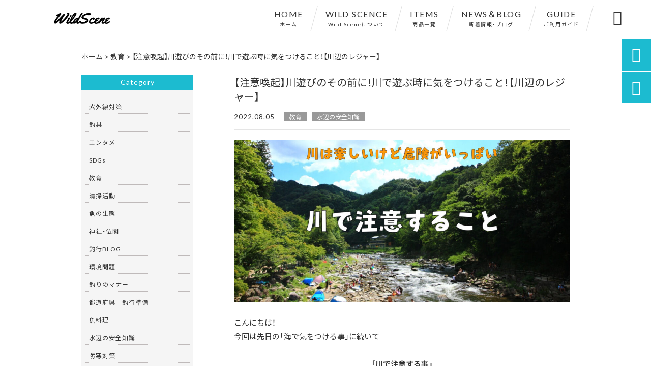

--- FILE ---
content_type: text/html; charset=UTF-8
request_url: https://wild-scene.com/%E6%B0%B4%E8%BE%BA%E3%81%AE%E5%AE%89%E5%85%A8%E7%9F%A5%E8%AD%98/17274/
body_size: 27354
content:
<!DOCTYPE html>
<html lang="ja">
<head>
<meta charset="UTF-8" />
<meta name="viewport" content="width=device-width,initial-scale=1">
<meta name="format-detection" content="telephone=no">
<link rel="pingback" href="https://wild-scene.com/jetb/xmlrpc.php" />
<link rel="shortcut icon" href="https://wild-scene.com/jetb/wp-content/uploads/2019/04/cfa8b3e1fa50b36f2dba85e72feba21e.png" />
<link rel="apple-touch-icon" href="https://wild-scene.com/jetb/wp-content/uploads/2019/04/cfa8b3e1fa50b36f2dba85e72feba21e.png">
<!--▼-追加CSS-▼-->

<title>【注意喚起】川遊びのその前に！川で遊ぶ時に気をつけること！【川辺のレジャー】 | Wild Scene｜Wild Scene公式オンラインショップ</title>

		<!-- All in One SEO 4.7.1.1 - aioseo.com -->
		<meta name="description" content="こんにちは！ 今回は先日の「海で気をつける事」に続いて 「川で注意する事」 &amp;nb" />
		<meta name="robots" content="max-image-preview:large" />
		<link rel="canonical" href="https://wild-scene.com/%e6%b0%b4%e8%be%ba%e3%81%ae%e5%ae%89%e5%85%a8%e7%9f%a5%e8%ad%98/17274/" />
		<meta name="generator" content="All in One SEO (AIOSEO) 4.7.1.1" />
		<meta property="og:locale" content="ja_JP" />
		<meta property="og:site_name" content="Wild Scene｜Wild Scene公式オンラインショップ" />
		<meta property="og:type" content="article" />
		<meta property="og:title" content="【注意喚起】川遊びのその前に！川で遊ぶ時に気をつけること！【川辺のレジャー】 | Wild Scene｜Wild Scene公式オンラインショップ" />
		<meta property="og:description" content="こんにちは！ 今回は先日の「海で気をつける事」に続いて 「川で注意する事」 &amp;nb" />
		<meta property="og:url" content="https://wild-scene.com/%e6%b0%b4%e8%be%ba%e3%81%ae%e5%ae%89%e5%85%a8%e7%9f%a5%e8%ad%98/17274/" />
		<meta property="og:image" content="https://wild-scene.com/jetb/wp-content/uploads/2022/08/668E99C8-2639-413B-805D-F1DD1D6A185E.jpeg" />
		<meta property="og:image:secure_url" content="https://wild-scene.com/jetb/wp-content/uploads/2022/08/668E99C8-2639-413B-805D-F1DD1D6A185E.jpeg" />
		<meta property="og:image:width" content="2000" />
		<meta property="og:image:height" content="2000" />
		<meta property="article:published_time" content="2022-08-04T21:00:27+00:00" />
		<meta property="article:modified_time" content="2022-08-03T15:59:49+00:00" />
		<meta name="twitter:card" content="summary" />
		<meta name="twitter:title" content="【注意喚起】川遊びのその前に！川で遊ぶ時に気をつけること！【川辺のレジャー】 | Wild Scene｜Wild Scene公式オンラインショップ" />
		<meta name="twitter:description" content="こんにちは！ 今回は先日の「海で気をつける事」に続いて 「川で注意する事」 &amp;nb" />
		<meta name="twitter:image" content="https://wild-scene.com/jetb/wp-content/uploads/2022/08/668E99C8-2639-413B-805D-F1DD1D6A185E.jpeg" />
		<script type="application/ld+json" class="aioseo-schema">
			{"@context":"https:\/\/schema.org","@graph":[{"@type":"Article","@id":"https:\/\/wild-scene.com\/%e6%b0%b4%e8%be%ba%e3%81%ae%e5%ae%89%e5%85%a8%e7%9f%a5%e8%ad%98\/17274\/#article","name":"\u3010\u6ce8\u610f\u559a\u8d77\u3011\u5ddd\u904a\u3073\u306e\u305d\u306e\u524d\u306b\uff01\u5ddd\u3067\u904a\u3076\u6642\u306b\u6c17\u3092\u3064\u3051\u308b\u3053\u3068\uff01\u3010\u5ddd\u8fba\u306e\u30ec\u30b8\u30e3\u30fc\u3011 | Wild Scene\uff5cWild Scene\u516c\u5f0f\u30aa\u30f3\u30e9\u30a4\u30f3\u30b7\u30e7\u30c3\u30d7","headline":"\u3010\u6ce8\u610f\u559a\u8d77\u3011\u5ddd\u904a\u3073\u306e\u305d\u306e\u524d\u306b\uff01\u5ddd\u3067\u904a\u3076\u6642\u306b\u6c17\u3092\u3064\u3051\u308b\u3053\u3068\uff01\u3010\u5ddd\u8fba\u306e\u30ec\u30b8\u30e3\u30fc\u3011","author":{"@id":"https:\/\/wild-scene.com\/author\/wildscene\/#author"},"publisher":{"@id":"https:\/\/wild-scene.com\/#organization"},"image":{"@type":"ImageObject","url":"https:\/\/wild-scene.com\/jetb\/wp-content\/uploads\/2022\/08\/668E99C8-2639-413B-805D-F1DD1D6A185E.jpeg","width":2000,"height":2000},"datePublished":"2022-08-05T06:00:27+09:00","dateModified":"2022-08-04T00:59:49+09:00","inLanguage":"ja","mainEntityOfPage":{"@id":"https:\/\/wild-scene.com\/%e6%b0%b4%e8%be%ba%e3%81%ae%e5%ae%89%e5%85%a8%e7%9f%a5%e8%ad%98\/17274\/#webpage"},"isPartOf":{"@id":"https:\/\/wild-scene.com\/%e6%b0%b4%e8%be%ba%e3%81%ae%e5%ae%89%e5%85%a8%e7%9f%a5%e8%ad%98\/17274\/#webpage"},"articleSection":"\u6559\u80b2, \u6c34\u8fba\u306e\u5b89\u5168\u77e5\u8b58"},{"@type":"BreadcrumbList","@id":"https:\/\/wild-scene.com\/%e6%b0%b4%e8%be%ba%e3%81%ae%e5%ae%89%e5%85%a8%e7%9f%a5%e8%ad%98\/17274\/#breadcrumblist","itemListElement":[{"@type":"ListItem","@id":"https:\/\/wild-scene.com\/#listItem","position":1,"name":"\u5bb6","item":"https:\/\/wild-scene.com\/","nextItem":"https:\/\/wild-scene.com\/category\/%e6%b0%b4%e8%be%ba%e3%81%ae%e5%ae%89%e5%85%a8%e7%9f%a5%e8%ad%98\/#listItem"},{"@type":"ListItem","@id":"https:\/\/wild-scene.com\/category\/%e6%b0%b4%e8%be%ba%e3%81%ae%e5%ae%89%e5%85%a8%e7%9f%a5%e8%ad%98\/#listItem","position":2,"name":"\u6c34\u8fba\u306e\u5b89\u5168\u77e5\u8b58","previousItem":"https:\/\/wild-scene.com\/#listItem"}]},{"@type":"Organization","@id":"https:\/\/wild-scene.com\/#organization","name":"Wild Scene","description":"Wild Scene\u3067\u306f\u30aa\u30ea\u30b8\u30ca\u30eb\u306e\u30e1\u30bf\u30eb\u30b8\u30b0\u300cWild Scene\uff08\u30ef\u30a4\u30eb\u30c9\u30b7\u30fc\u30f3\uff09\u300d\u3092\u306f\u3058\u3081\u3001\u5f53\u5e97\u3053\u3060\u308f\u308a\u306e\u30bd\u30eb\u30c8\u30eb\u30a2\u30fc\u3092\u591a\u6570\u53d6\u308a\u6271\u3063\u3066\u304a\u308a\u307e\u3059\uff01\u30eb\u30a2\u30fc\u30ed\u30b9\u30c8\u3084\u30ad\u30e3\u30b9\u30c8\u30df\u30b9\u30fb\u6839\u304c\u304b\u308a\u304c\u6c17\u306b\u306a\u308a\u72d9\u3048\u306a\u304b\u3063\u305f\u30dd\u30a4\u30f3\u30c8\u3082\u5927\u80c6\u306b\u653b\u3081\u5927\u7269\u72d9\u3044\u3092\u53ef\u80fd\u306b\uff01\u9031\u672b\u30a2\u30f3\u30b0\u30e9\u30fc\u306e\u304a\u8ca1\u5e03\u306b\u512a\u3057\u3044\u30b3\u30b9\u30c8\u30d1\u30d5\u30a9\u30fc\u30de\u30f3\u30b9\u3067\u3054\u63d0\u4f9b\u3057\u3066\u304a\u308a\u307e\u3059\uff01","url":"https:\/\/wild-scene.com\/","logo":{"@type":"ImageObject","url":"https:\/\/wild-scene.com\/jetb\/wp-content\/uploads\/2019\/11\/wild_logo_OL-2.jpg","@id":"https:\/\/wild-scene.com\/%e6%b0%b4%e8%be%ba%e3%81%ae%e5%ae%89%e5%85%a8%e7%9f%a5%e8%ad%98\/17274\/#organizationLogo","width":800,"height":500},"image":{"@id":"https:\/\/wild-scene.com\/%e6%b0%b4%e8%be%ba%e3%81%ae%e5%ae%89%e5%85%a8%e7%9f%a5%e8%ad%98\/17274\/#organizationLogo"}},{"@type":"Person","@id":"https:\/\/wild-scene.com\/author\/wildscene\/#author","url":"https:\/\/wild-scene.com\/author\/wildscene\/","name":"WildScene","image":{"@type":"ImageObject","@id":"https:\/\/wild-scene.com\/%e6%b0%b4%e8%be%ba%e3%81%ae%e5%ae%89%e5%85%a8%e7%9f%a5%e8%ad%98\/17274\/#authorImage","url":"https:\/\/secure.gravatar.com\/avatar\/819b62a7959f03c35c1ee19b2a9c4cc12afb3ad0325b81f540142af34b0292ab?s=96&d=mm&r=g","width":96,"height":96,"caption":"WildScene"}},{"@type":"WebPage","@id":"https:\/\/wild-scene.com\/%e6%b0%b4%e8%be%ba%e3%81%ae%e5%ae%89%e5%85%a8%e7%9f%a5%e8%ad%98\/17274\/#webpage","url":"https:\/\/wild-scene.com\/%e6%b0%b4%e8%be%ba%e3%81%ae%e5%ae%89%e5%85%a8%e7%9f%a5%e8%ad%98\/17274\/","name":"\u3010\u6ce8\u610f\u559a\u8d77\u3011\u5ddd\u904a\u3073\u306e\u305d\u306e\u524d\u306b\uff01\u5ddd\u3067\u904a\u3076\u6642\u306b\u6c17\u3092\u3064\u3051\u308b\u3053\u3068\uff01\u3010\u5ddd\u8fba\u306e\u30ec\u30b8\u30e3\u30fc\u3011 | Wild Scene\uff5cWild Scene\u516c\u5f0f\u30aa\u30f3\u30e9\u30a4\u30f3\u30b7\u30e7\u30c3\u30d7","description":"\u3053\u3093\u306b\u3061\u306f\uff01 \u4eca\u56de\u306f\u5148\u65e5\u306e\u300c\u6d77\u3067\u6c17\u3092\u3064\u3051\u308b\u4e8b\u300d\u306b\u7d9a\u3044\u3066 \u300c\u5ddd\u3067\u6ce8\u610f\u3059\u308b\u4e8b\u300d &nb","inLanguage":"ja","isPartOf":{"@id":"https:\/\/wild-scene.com\/#website"},"breadcrumb":{"@id":"https:\/\/wild-scene.com\/%e6%b0%b4%e8%be%ba%e3%81%ae%e5%ae%89%e5%85%a8%e7%9f%a5%e8%ad%98\/17274\/#breadcrumblist"},"author":{"@id":"https:\/\/wild-scene.com\/author\/wildscene\/#author"},"creator":{"@id":"https:\/\/wild-scene.com\/author\/wildscene\/#author"},"image":{"@type":"ImageObject","url":"https:\/\/wild-scene.com\/jetb\/wp-content\/uploads\/2022\/08\/668E99C8-2639-413B-805D-F1DD1D6A185E.jpeg","@id":"https:\/\/wild-scene.com\/%e6%b0%b4%e8%be%ba%e3%81%ae%e5%ae%89%e5%85%a8%e7%9f%a5%e8%ad%98\/17274\/#mainImage","width":2000,"height":2000},"primaryImageOfPage":{"@id":"https:\/\/wild-scene.com\/%e6%b0%b4%e8%be%ba%e3%81%ae%e5%ae%89%e5%85%a8%e7%9f%a5%e8%ad%98\/17274\/#mainImage"},"datePublished":"2022-08-05T06:00:27+09:00","dateModified":"2022-08-04T00:59:49+09:00"},{"@type":"WebSite","@id":"https:\/\/wild-scene.com\/#website","url":"https:\/\/wild-scene.com\/","name":"Wild Scene\uff5cWild Scene\u516c\u5f0f\u30aa\u30f3\u30e9\u30a4\u30f3\u30b7\u30e7\u30c3\u30d7","description":"Wild Scene\u3067\u306f\u30aa\u30ea\u30b8\u30ca\u30eb\u306e\u30e1\u30bf\u30eb\u30b8\u30b0\u300cWild Scene\uff08\u30ef\u30a4\u30eb\u30c9\u30b7\u30fc\u30f3\uff09\u300d\u3092\u306f\u3058\u3081\u3001\u5f53\u5e97\u3053\u3060\u308f\u308a\u306e\u30bd\u30eb\u30c8\u30eb\u30a2\u30fc\u3092\u591a\u6570\u53d6\u308a\u6271\u3063\u3066\u304a\u308a\u307e\u3059\uff01\u30eb\u30a2\u30fc\u30ed\u30b9\u30c8\u3084\u30ad\u30e3\u30b9\u30c8\u30df\u30b9\u30fb\u6839\u304c\u304b\u308a\u304c\u6c17\u306b\u306a\u308a\u72d9\u3048\u306a\u304b\u3063\u305f\u30dd\u30a4\u30f3\u30c8\u3082\u5927\u80c6\u306b\u653b\u3081\u5927\u7269\u72d9\u3044\u3092\u53ef\u80fd\u306b\uff01\u9031\u672b\u30a2\u30f3\u30b0\u30e9\u30fc\u306e\u304a\u8ca1\u5e03\u306b\u512a\u3057\u3044\u30b3\u30b9\u30c8\u30d1\u30d5\u30a9\u30fc\u30de\u30f3\u30b9\u3067\u3054\u63d0\u4f9b\u3057\u3066\u304a\u308a\u307e\u3059\uff01","inLanguage":"ja","publisher":{"@id":"https:\/\/wild-scene.com\/#organization"}}]}
		</script>
		<!-- All in One SEO -->

<link rel='dns-prefetch' href='//yubinbango.github.io' />
<link rel='dns-prefetch' href='//static.addtoany.com' />
<link rel='dns-prefetch' href='//maxcdn.bootstrapcdn.com' />
<link rel='dns-prefetch' href='//fonts.googleapis.com' />
<link rel="alternate" type="application/rss+xml" title="Wild Scene｜Wild Scene公式オンラインショップ &raquo; フィード" href="https://wild-scene.com/feed/" />
<link rel="alternate" type="application/rss+xml" title="Wild Scene｜Wild Scene公式オンラインショップ &raquo; コメントフィード" href="https://wild-scene.com/comments/feed/" />
<link rel="alternate" type="application/rss+xml" title="Wild Scene｜Wild Scene公式オンラインショップ &raquo; 【注意喚起】川遊びのその前に！川で遊ぶ時に気をつけること！【川辺のレジャー】 のコメントのフィード" href="https://wild-scene.com/%e6%b0%b4%e8%be%ba%e3%81%ae%e5%ae%89%e5%85%a8%e7%9f%a5%e8%ad%98/17274/feed/" />
<link rel="alternate" title="oEmbed (JSON)" type="application/json+oembed" href="https://wild-scene.com/wp-json/oembed/1.0/embed?url=https%3A%2F%2Fwild-scene.com%2F%25e6%25b0%25b4%25e8%25be%25ba%25e3%2581%25ae%25e5%25ae%2589%25e5%2585%25a8%25e7%259f%25a5%25e8%25ad%2598%2F17274%2F" />
<link rel="alternate" title="oEmbed (XML)" type="text/xml+oembed" href="https://wild-scene.com/wp-json/oembed/1.0/embed?url=https%3A%2F%2Fwild-scene.com%2F%25e6%25b0%25b4%25e8%25be%25ba%25e3%2581%25ae%25e5%25ae%2589%25e5%2585%25a8%25e7%259f%25a5%25e8%25ad%2598%2F17274%2F&#038;format=xml" />
<style id='wp-img-auto-sizes-contain-inline-css' type='text/css'>
img:is([sizes=auto i],[sizes^="auto," i]){contain-intrinsic-size:3000px 1500px}
/*# sourceURL=wp-img-auto-sizes-contain-inline-css */
</style>
<link rel='stylesheet' id='colorbox-theme1-css' href='https://wild-scene.com/jetb/wp-content/plugins/jquery-colorbox/themes/theme1/colorbox.css?ver=4.6.2' type='text/css' media='screen' />
<link rel='stylesheet' id='tsvg-block-css-css' href='https://wild-scene.com/jetb/wp-content/plugins/gallery-videos/admin/css/tsvg-block.css?ver=6.9' type='text/css' media='all' />
<link rel='stylesheet' id='sbi_styles-css' href='https://wild-scene.com/jetb/wp-content/plugins/instagram-feed/css/sbi-styles.min.css?ver=6.5.1' type='text/css' media='all' />
<link rel='stylesheet' id='sby_styles-css' href='https://wild-scene.com/jetb/wp-content/plugins/feeds-for-youtube/css/sb-youtube.min.css?ver=2.2.2' type='text/css' media='all' />
<style id='wp-emoji-styles-inline-css' type='text/css'>

	img.wp-smiley, img.emoji {
		display: inline !important;
		border: none !important;
		box-shadow: none !important;
		height: 1em !important;
		width: 1em !important;
		margin: 0 0.07em !important;
		vertical-align: -0.1em !important;
		background: none !important;
		padding: 0 !important;
	}
/*# sourceURL=wp-emoji-styles-inline-css */
</style>
<link rel='stylesheet' id='wp-block-library-css' href='https://wild-scene.com/jetb/wp-includes/css/dist/block-library/style.min.css?ver=6.9' type='text/css' media='all' />
<style id='global-styles-inline-css' type='text/css'>
:root{--wp--preset--aspect-ratio--square: 1;--wp--preset--aspect-ratio--4-3: 4/3;--wp--preset--aspect-ratio--3-4: 3/4;--wp--preset--aspect-ratio--3-2: 3/2;--wp--preset--aspect-ratio--2-3: 2/3;--wp--preset--aspect-ratio--16-9: 16/9;--wp--preset--aspect-ratio--9-16: 9/16;--wp--preset--color--black: #000000;--wp--preset--color--cyan-bluish-gray: #abb8c3;--wp--preset--color--white: #ffffff;--wp--preset--color--pale-pink: #f78da7;--wp--preset--color--vivid-red: #cf2e2e;--wp--preset--color--luminous-vivid-orange: #ff6900;--wp--preset--color--luminous-vivid-amber: #fcb900;--wp--preset--color--light-green-cyan: #7bdcb5;--wp--preset--color--vivid-green-cyan: #00d084;--wp--preset--color--pale-cyan-blue: #8ed1fc;--wp--preset--color--vivid-cyan-blue: #0693e3;--wp--preset--color--vivid-purple: #9b51e0;--wp--preset--gradient--vivid-cyan-blue-to-vivid-purple: linear-gradient(135deg,rgb(6,147,227) 0%,rgb(155,81,224) 100%);--wp--preset--gradient--light-green-cyan-to-vivid-green-cyan: linear-gradient(135deg,rgb(122,220,180) 0%,rgb(0,208,130) 100%);--wp--preset--gradient--luminous-vivid-amber-to-luminous-vivid-orange: linear-gradient(135deg,rgb(252,185,0) 0%,rgb(255,105,0) 100%);--wp--preset--gradient--luminous-vivid-orange-to-vivid-red: linear-gradient(135deg,rgb(255,105,0) 0%,rgb(207,46,46) 100%);--wp--preset--gradient--very-light-gray-to-cyan-bluish-gray: linear-gradient(135deg,rgb(238,238,238) 0%,rgb(169,184,195) 100%);--wp--preset--gradient--cool-to-warm-spectrum: linear-gradient(135deg,rgb(74,234,220) 0%,rgb(151,120,209) 20%,rgb(207,42,186) 40%,rgb(238,44,130) 60%,rgb(251,105,98) 80%,rgb(254,248,76) 100%);--wp--preset--gradient--blush-light-purple: linear-gradient(135deg,rgb(255,206,236) 0%,rgb(152,150,240) 100%);--wp--preset--gradient--blush-bordeaux: linear-gradient(135deg,rgb(254,205,165) 0%,rgb(254,45,45) 50%,rgb(107,0,62) 100%);--wp--preset--gradient--luminous-dusk: linear-gradient(135deg,rgb(255,203,112) 0%,rgb(199,81,192) 50%,rgb(65,88,208) 100%);--wp--preset--gradient--pale-ocean: linear-gradient(135deg,rgb(255,245,203) 0%,rgb(182,227,212) 50%,rgb(51,167,181) 100%);--wp--preset--gradient--electric-grass: linear-gradient(135deg,rgb(202,248,128) 0%,rgb(113,206,126) 100%);--wp--preset--gradient--midnight: linear-gradient(135deg,rgb(2,3,129) 0%,rgb(40,116,252) 100%);--wp--preset--font-size--small: 13px;--wp--preset--font-size--medium: 20px;--wp--preset--font-size--large: 36px;--wp--preset--font-size--x-large: 42px;--wp--preset--spacing--20: 0.44rem;--wp--preset--spacing--30: 0.67rem;--wp--preset--spacing--40: 1rem;--wp--preset--spacing--50: 1.5rem;--wp--preset--spacing--60: 2.25rem;--wp--preset--spacing--70: 3.38rem;--wp--preset--spacing--80: 5.06rem;--wp--preset--shadow--natural: 6px 6px 9px rgba(0, 0, 0, 0.2);--wp--preset--shadow--deep: 12px 12px 50px rgba(0, 0, 0, 0.4);--wp--preset--shadow--sharp: 6px 6px 0px rgba(0, 0, 0, 0.2);--wp--preset--shadow--outlined: 6px 6px 0px -3px rgb(255, 255, 255), 6px 6px rgb(0, 0, 0);--wp--preset--shadow--crisp: 6px 6px 0px rgb(0, 0, 0);}:where(.is-layout-flex){gap: 0.5em;}:where(.is-layout-grid){gap: 0.5em;}body .is-layout-flex{display: flex;}.is-layout-flex{flex-wrap: wrap;align-items: center;}.is-layout-flex > :is(*, div){margin: 0;}body .is-layout-grid{display: grid;}.is-layout-grid > :is(*, div){margin: 0;}:where(.wp-block-columns.is-layout-flex){gap: 2em;}:where(.wp-block-columns.is-layout-grid){gap: 2em;}:where(.wp-block-post-template.is-layout-flex){gap: 1.25em;}:where(.wp-block-post-template.is-layout-grid){gap: 1.25em;}.has-black-color{color: var(--wp--preset--color--black) !important;}.has-cyan-bluish-gray-color{color: var(--wp--preset--color--cyan-bluish-gray) !important;}.has-white-color{color: var(--wp--preset--color--white) !important;}.has-pale-pink-color{color: var(--wp--preset--color--pale-pink) !important;}.has-vivid-red-color{color: var(--wp--preset--color--vivid-red) !important;}.has-luminous-vivid-orange-color{color: var(--wp--preset--color--luminous-vivid-orange) !important;}.has-luminous-vivid-amber-color{color: var(--wp--preset--color--luminous-vivid-amber) !important;}.has-light-green-cyan-color{color: var(--wp--preset--color--light-green-cyan) !important;}.has-vivid-green-cyan-color{color: var(--wp--preset--color--vivid-green-cyan) !important;}.has-pale-cyan-blue-color{color: var(--wp--preset--color--pale-cyan-blue) !important;}.has-vivid-cyan-blue-color{color: var(--wp--preset--color--vivid-cyan-blue) !important;}.has-vivid-purple-color{color: var(--wp--preset--color--vivid-purple) !important;}.has-black-background-color{background-color: var(--wp--preset--color--black) !important;}.has-cyan-bluish-gray-background-color{background-color: var(--wp--preset--color--cyan-bluish-gray) !important;}.has-white-background-color{background-color: var(--wp--preset--color--white) !important;}.has-pale-pink-background-color{background-color: var(--wp--preset--color--pale-pink) !important;}.has-vivid-red-background-color{background-color: var(--wp--preset--color--vivid-red) !important;}.has-luminous-vivid-orange-background-color{background-color: var(--wp--preset--color--luminous-vivid-orange) !important;}.has-luminous-vivid-amber-background-color{background-color: var(--wp--preset--color--luminous-vivid-amber) !important;}.has-light-green-cyan-background-color{background-color: var(--wp--preset--color--light-green-cyan) !important;}.has-vivid-green-cyan-background-color{background-color: var(--wp--preset--color--vivid-green-cyan) !important;}.has-pale-cyan-blue-background-color{background-color: var(--wp--preset--color--pale-cyan-blue) !important;}.has-vivid-cyan-blue-background-color{background-color: var(--wp--preset--color--vivid-cyan-blue) !important;}.has-vivid-purple-background-color{background-color: var(--wp--preset--color--vivid-purple) !important;}.has-black-border-color{border-color: var(--wp--preset--color--black) !important;}.has-cyan-bluish-gray-border-color{border-color: var(--wp--preset--color--cyan-bluish-gray) !important;}.has-white-border-color{border-color: var(--wp--preset--color--white) !important;}.has-pale-pink-border-color{border-color: var(--wp--preset--color--pale-pink) !important;}.has-vivid-red-border-color{border-color: var(--wp--preset--color--vivid-red) !important;}.has-luminous-vivid-orange-border-color{border-color: var(--wp--preset--color--luminous-vivid-orange) !important;}.has-luminous-vivid-amber-border-color{border-color: var(--wp--preset--color--luminous-vivid-amber) !important;}.has-light-green-cyan-border-color{border-color: var(--wp--preset--color--light-green-cyan) !important;}.has-vivid-green-cyan-border-color{border-color: var(--wp--preset--color--vivid-green-cyan) !important;}.has-pale-cyan-blue-border-color{border-color: var(--wp--preset--color--pale-cyan-blue) !important;}.has-vivid-cyan-blue-border-color{border-color: var(--wp--preset--color--vivid-cyan-blue) !important;}.has-vivid-purple-border-color{border-color: var(--wp--preset--color--vivid-purple) !important;}.has-vivid-cyan-blue-to-vivid-purple-gradient-background{background: var(--wp--preset--gradient--vivid-cyan-blue-to-vivid-purple) !important;}.has-light-green-cyan-to-vivid-green-cyan-gradient-background{background: var(--wp--preset--gradient--light-green-cyan-to-vivid-green-cyan) !important;}.has-luminous-vivid-amber-to-luminous-vivid-orange-gradient-background{background: var(--wp--preset--gradient--luminous-vivid-amber-to-luminous-vivid-orange) !important;}.has-luminous-vivid-orange-to-vivid-red-gradient-background{background: var(--wp--preset--gradient--luminous-vivid-orange-to-vivid-red) !important;}.has-very-light-gray-to-cyan-bluish-gray-gradient-background{background: var(--wp--preset--gradient--very-light-gray-to-cyan-bluish-gray) !important;}.has-cool-to-warm-spectrum-gradient-background{background: var(--wp--preset--gradient--cool-to-warm-spectrum) !important;}.has-blush-light-purple-gradient-background{background: var(--wp--preset--gradient--blush-light-purple) !important;}.has-blush-bordeaux-gradient-background{background: var(--wp--preset--gradient--blush-bordeaux) !important;}.has-luminous-dusk-gradient-background{background: var(--wp--preset--gradient--luminous-dusk) !important;}.has-pale-ocean-gradient-background{background: var(--wp--preset--gradient--pale-ocean) !important;}.has-electric-grass-gradient-background{background: var(--wp--preset--gradient--electric-grass) !important;}.has-midnight-gradient-background{background: var(--wp--preset--gradient--midnight) !important;}.has-small-font-size{font-size: var(--wp--preset--font-size--small) !important;}.has-medium-font-size{font-size: var(--wp--preset--font-size--medium) !important;}.has-large-font-size{font-size: var(--wp--preset--font-size--large) !important;}.has-x-large-font-size{font-size: var(--wp--preset--font-size--x-large) !important;}
/*# sourceURL=global-styles-inline-css */
</style>

<style id='classic-theme-styles-inline-css' type='text/css'>
/*! This file is auto-generated */
.wp-block-button__link{color:#fff;background-color:#32373c;border-radius:9999px;box-shadow:none;text-decoration:none;padding:calc(.667em + 2px) calc(1.333em + 2px);font-size:1.125em}.wp-block-file__button{background:#32373c;color:#fff;text-decoration:none}
/*# sourceURL=/wp-includes/css/classic-themes.min.css */
</style>
<link rel='stylesheet' id='biz-cal-style-css' href='https://wild-scene.com/jetb/wp-content/plugins/biz-calendar/biz-cal.css?ver=2.2.0' type='text/css' media='all' />
<link rel='stylesheet' id='contact-form-7-css' href='https://wild-scene.com/jetb/wp-content/plugins/contact-form-7/includes/css/styles.css?ver=5.9.8' type='text/css' media='all' />
<link rel='stylesheet' id='ctf_styles-css' href='https://wild-scene.com/jetb/wp-content/plugins/custom-twitter-feeds/css/ctf-styles.min.css?ver=2.2.3' type='text/css' media='all' />
<link rel='stylesheet' id='tsvg-fonts-css' href='https://wild-scene.com/jetb/wp-content/plugins/gallery-videos/public/css/tsvg-fonts.css?ver=2.3.7' type='text/css' media='all' />
<link rel='stylesheet' id='pz-linkcard-css' href='//wild-scene.com/jetb/wp-content/uploads/pz-linkcard/style.css?ver=2.5.5.1' type='text/css' media='all' />
<link rel='stylesheet' id='toc-screen-css' href='https://wild-scene.com/jetb/wp-content/plugins/table-of-contents-plus/screen.min.css?ver=2408' type='text/css' media='all' />
<link rel='stylesheet' id='cff-css' href='https://wild-scene.com/jetb/wp-content/plugins/custom-facebook-feed/assets/css/cff-style.min.css?ver=4.2.5' type='text/css' media='all' />
<link rel='stylesheet' id='sb-font-awesome-css' href='https://maxcdn.bootstrapcdn.com/font-awesome/4.7.0/css/font-awesome.min.css?ver=6.9' type='text/css' media='all' />
<link rel='stylesheet' id='wp-pagenavi-css' href='https://wild-scene.com/jetb/wp-content/plugins/wp-pagenavi/pagenavi-css.css?ver=2.70' type='text/css' media='all' />
<link rel='stylesheet' id='style-sheet-css' href='https://wild-scene.com/jetb/wp-content/themes/jet-cms14-newc/style.css?ver=6.9' type='text/css' media='all' />
<link rel='stylesheet' id='JetB_press-fonts-css' href='https://fonts.googleapis.com/css?family=Open+Sans:400italic,700italic,400,700&#038;subset=latin,latin-ext' type='text/css' media='all' />
<link rel='stylesheet' id='tablepress-default-css' href='https://wild-scene.com/jetb/wp-content/plugins/tablepress/css/build/default.css?ver=2.4.2' type='text/css' media='all' />
<link rel='stylesheet' id='addtoany-css' href='https://wild-scene.com/jetb/wp-content/plugins/add-to-any/addtoany.min.css?ver=1.16' type='text/css' media='all' />
<link rel='stylesheet' id='__EPYT__style-css' href='https://wild-scene.com/jetb/wp-content/plugins/youtube-embed-plus/styles/ytprefs.min.css?ver=14.2.1.2' type='text/css' media='all' />
<style id='__EPYT__style-inline-css' type='text/css'>

                .epyt-gallery-thumb {
                        width: 33.333%;
                }
                
/*# sourceURL=__EPYT__style-inline-css */
</style>
<link rel="https://api.w.org/" href="https://wild-scene.com/wp-json/" /><link rel="alternate" title="JSON" type="application/json" href="https://wild-scene.com/wp-json/wp/v2/posts/17274" /><link rel="EditURI" type="application/rsd+xml" title="RSD" href="https://wild-scene.com/jetb/xmlrpc.php?rsd" />
<meta name="generator" content="WordPress 6.9" />
<link rel='shortlink' href='https://wild-scene.com/?p=17274' />

<link rel="stylesheet" href="https://wild-scene.com/jetb/wp-content/plugins/count-per-day/counter.css" type="text/css" />
<meta name="generator" content="Elementor 3.24.3; features: additional_custom_breakpoints; settings: css_print_method-external, google_font-enabled, font_display-auto">
			<style>
				.e-con.e-parent:nth-of-type(n+4):not(.e-lazyloaded):not(.e-no-lazyload),
				.e-con.e-parent:nth-of-type(n+4):not(.e-lazyloaded):not(.e-no-lazyload) * {
					background-image: none !important;
				}
				@media screen and (max-height: 1024px) {
					.e-con.e-parent:nth-of-type(n+3):not(.e-lazyloaded):not(.e-no-lazyload),
					.e-con.e-parent:nth-of-type(n+3):not(.e-lazyloaded):not(.e-no-lazyload) * {
						background-image: none !important;
					}
				}
				@media screen and (max-height: 640px) {
					.e-con.e-parent:nth-of-type(n+2):not(.e-lazyloaded):not(.e-no-lazyload),
					.e-con.e-parent:nth-of-type(n+2):not(.e-lazyloaded):not(.e-no-lazyload) * {
						background-image: none !important;
					}
				}
			</style>
			<noscript><style>.lazyload[data-src]{display:none !important;}</style></noscript><style>.lazyload{background-image:none !important;}.lazyload:before{background-image:none !important;}</style>
<link rel="stylesheet" href="https://code.ionicframework.com/ionicons/2.0.1/css/ionicons.min.css">
<link rel="stylesheet" href="https://cdn.jsdelivr.net/npm/yakuhanjp@3.2.0/dist/css/yakuhanjp.min.css">
<link rel="stylesheet" href="https://jetb.co.jp/ec-king/common/css/slick.css" type="text/css" />
<link rel="stylesheet" href="https://jetb.co.jp/ec-king/common/css/slick-theme.css" type="text/css" />
<link rel="stylesheet" href="https://jetb.co.jp/ec-king/common/css/jquery.mCustomScrollbar.css" type="text/css" />


<link rel="stylesheet" href="https://jetb.co.jp/ec-king/common/css/modal.css" type="text/css" />
<link rel="stylesheet" href="https://jetb.co.jp/ec-king/tpl_c/css/common.css" type="text/css" />
<link rel="stylesheet" href="https://jetb.co.jp/ec-king/tpl_c/css/media.css" type="text/css" />
<link rel="stylesheet" href="https://wild-scene.com/jetb/wp-content/themes/jet-cms14-newc/Jet_Tpl_style.css" type="text/css" />
<link rel="stylesheet" href="https://wild-scene.com/jetb/wp-content/themes/jet-cms14-newc/custom/custom.css" type="text/css" />
<!-- Google tag (gtag.js) -->
<script async src="https://www.googletagmanager.com/gtag/js?id=G-S7YSDQ0N0M"></script>
<script>
  window.dataLayer = window.dataLayer || [];
  function gtag(){dataLayer.push(arguments);}
  gtag('js', new Date());

  gtag('config', 'G-S7YSDQ0N0M');
</script>

</head>
<!-- Google Tag Manager -->
<script>(function(w,d,s,l,i){w[l]=w[l]||[];w[l].push({'gtm.start':
new Date().getTime(),event:'gtm.js'});var f=d.getElementsByTagName(s)[0],
j=d.createElement(s),dl=l!='dataLayer'?'&l='+l:'';j.async=true;j.src=
'https://www.googletagmanager.com/gtm.js?id='+i+dl;f.parentNode.insertBefore(j,f);
})(window,document,'script','dataLayer','GTM-WW3BKFG');</script>
<!-- End Google Tag Manager -->
<body class="wp-singular post-template-default single single-post postid-17274 single-format-standard wp-theme-jet-cms14-newc elementor-default elementor-kit-14553" ontouchstart="">
<!-- Google Tag Manager (noscript) -->
<noscript><iframe src="https://www.googletagmanager.com/ns.html?id=GTM-WW3BKFG"
height="0" width="0" style="display:none;visibility:hidden"></iframe></noscript>
<!-- End Google Tag Manager (noscript) -->

	<div id="top" class="allwrapper tpl_c gthc">
		<header id="upper" class="head_bg cf">
							<h1 class="logo">
					<a class="site_logo_wrap" href="https://wild-scene.com/">
												<img src="[data-uri]" alt="Wild Scene｜Wild Scene公式オンラインショップ" data-src="https://wild-scene.com/jetb/wp-content/uploads/2019/04/rogo3.jpg" decoding="async" class="lazyload" data-eio-rwidth="1573" data-eio-rheight="547"><noscript><img src="https://wild-scene.com/jetb/wp-content/uploads/2019/04/rogo3.jpg" alt="Wild Scene｜Wild Scene公式オンラインショップ" data-eio="l"></noscript>
											</a>
				</h1>
			

			<div class="menu-trigger">
				<div class="trigger_wrap">
					<span></span>
					<span></span>
					<span></span>
				</div>
				<p>menu</p>
			</div>
			<nav class="g_nav_sp sp cf">
				<ul id="menu-menu1" class="g_nav_menu menu"><li><a href="https://wild-scene.com">HOME<span>ホーム</span></a></li>
<li><a href="https://wild-scene.com/about-wildscence/">WILD SCENCE<span>Wild Sceneについて</span></a></li>
<li><a href="https://wild-scene.com/items/">ITEMS<span>商品一覧</span></a>
<ul class="sub-menu">
	<li><a href="https://wild-scene.com/feature_list/">FEATURE</a></li>
	<li><a href="https://wild-scene.com/sale/">SALE</a></li>
</ul>
</li>
<li><a href="https://wild-scene.com/news%ef%bc%86blog/">NEWS＆BLOG<span>新着情報・ブログ</span></a></li>
<li><a href="https://wild-scene.com/guide/">GUIDE<span>ご利用ガイド</span></a>
<ul class="sub-menu">
	<li><a href="https://wild-scene.com/guide/faq/">FAQ</a></li>
	<li><a rel="privacy-policy" href="https://wild-scene.com/guide/privacy/">プライバシーポリシー</a></li>
	<li><a href="https://wild-scene.com/guide/law/">特定商取引に基づく表記</a></li>
</ul>
</li>
</ul>			</nav>
			<nav class="g_nav g_nav_pc pc cf">
				<ul id="menu-menu1-1" class="g_nav_menu menu"><li><a href="https://wild-scene.com">HOME<span>ホーム</span></a></li>
<li><a href="https://wild-scene.com/about-wildscence/">WILD SCENCE<span>Wild Sceneについて</span></a></li>
<li><a href="https://wild-scene.com/items/">ITEMS<span>商品一覧</span></a>
<ul class="sub-menu">
	<li><a href="https://wild-scene.com/feature_list/">FEATURE</a></li>
	<li><a href="https://wild-scene.com/sale/">SALE</a></li>
</ul>
</li>
<li><a href="https://wild-scene.com/news%ef%bc%86blog/">NEWS＆BLOG<span>新着情報・ブログ</span></a></li>
<li><a href="https://wild-scene.com/guide/">GUIDE<span>ご利用ガイド</span></a>
<ul class="sub-menu">
	<li><a href="https://wild-scene.com/guide/faq/">FAQ</a></li>
	<li><a rel="privacy-policy" href="https://wild-scene.com/guide/privacy/">プライバシーポリシー</a></li>
	<li><a href="https://wild-scene.com/guide/law/">特定商取引に基づく表記</a></li>
</ul>
</li>
</ul>			</nav>
			<p class="btn-search">&#xf2f5;</p>
			<div class="header-search l-absolute">
				<form action="https://wild-scene.com/" method="get" id="jet_searchform-header">
					<input id="jet_searchBtn_header" type="submit" name="searchBtn" value="&#xf2f5;" />
					<input id="jet_keywords_header" type="text" name="s" id="site_search" placeholder="" />
				</form>
			</div>
		</header>
<!--single-->

<script type="application/ld+json">
    {
        "@context": "http://schema.org",
        "@type": "BlogPosting",
        "mainEntityOfPage": {
            "@type": "WebPage",
            "@id": "https://wild-scene.com/%e6%b0%b4%e8%be%ba%e3%81%ae%e5%ae%89%e5%85%a8%e7%9f%a5%e8%ad%98/17274/"
        },
        "headline": "【注意喚起】川遊びのその前に！川で遊ぶ時に気をつけること！【川辺のレジャー】",
        "image": [
            "https://wild-scene.com/jetb/wp-content/uploads/2022/08/668E99C8-2639-413B-805D-F1DD1D6A185E.jpeg"
        ],
        "datePublished": "2022-08-05T06:00:27+09:00",
        "dateModified": "2022-08-04T00:59:49+09:00",
        "author": {
            "@type": "Organization",
            "name": "WildScene"
        },
        "publisher": {
            "@type": "Organization",
            "name": "Wild Scene｜Wild Scene公式オンラインショップ",
            "logo": {
                "@type": "ImageObject",
                "url": "https://wild-scene.com/jetb/wp-content/uploads/2019/04/rogo3.jpg"
            }
        },
        "description": "こんにちは！ 今回は先日の「海で気をつける事」に続いて  「川で注意する事」  を皆様に紹介していこうと思います！  川は海に比べたら安全！と思われがちですが、そんな事は"
    }
</script>
<div id="blog_area">
	<!--▼▼▼▼コンテンツエリア▼▼▼▼-->
	  <div class="breadcrumbs">
    <div class="breadcrumbs_inner">
      <!-- Breadcrumb NavXT 7.3.1 -->
<span property="itemListElement" typeof="ListItem"><a property="item" typeof="WebPage" title="Wild Scene｜Wild Scene公式オンラインショップへ移動" href="https://wild-scene.com" class="home"><span property="name">ホーム</span></a><meta property="position" content="1"></span> &gt; <span property="itemListElement" typeof="ListItem"><a property="item" typeof="WebPage" title="教育のカテゴリーアーカイブへ移動" href="https://wild-scene.com/category/%e6%95%99%e8%82%b2/" class="taxonomy category"><span property="name">教育</span></a><meta property="position" content="2"></span> &gt; <span property="itemListElement" typeof="ListItem"><span property="name">【注意喚起】川遊びのその前に！川で遊ぶ時に気をつけること！【川辺のレジャー】</span><meta property="position" content="3"></span>    </div>
  </div>
  
	<div class="inner cf">
		<main id="blog_cont">
			<article class="blog_box">
									<header class="blog_entry">
						<h1>【注意喚起】川遊びのその前に！川で遊ぶ時に気をつけること！【川辺のレジャー】</h1>
						<time class="day_entry">2022.08.05</time>
						<p class="cat_entry"><a href="https://wild-scene.com/category/%e6%95%99%e8%82%b2/" rel="tag">教育</a><a href="https://wild-scene.com/category/%e6%b0%b4%e8%be%ba%e3%81%ae%e5%ae%89%e5%85%a8%e7%9f%a5%e8%ad%98/" rel="tag">水辺の安全知識</a></p>
					</header>
					<div class="blog_text the_text">
						<p><img fetchpriority="high" class="alignnone wp-image-17275 size-large lozad colorbox-17274" data-src="https://wild-scene.com/jetb/wp-content/uploads/2022/08/18F3343A-2F42-49CE-9215-EF6B8457140A-1024x497.jpeg" alt="" width="1024" height="497" /></p>
<p>&nbsp;</p>
<p>こんにちは！</p>
<p>今回は先日の「海で気をつける事」に続いて</p>
<p>&nbsp;</p>
<p style="text-align: center;"><strong>「川で注意する事」</strong></p>
<p>&nbsp;</p>
<p>を皆様に紹介していこうと思います！</p>
<p>&nbsp;</p>
<p>川は海に比べたら安全！と思われがちですが、そんな事はないのです。</p>
<p>海には<strong>「ライフセイバー」</strong>や<strong>「監視塔」</strong>など。明らかな危険が多いからこそしっかりしたサポート体制があるのに比べて、川はそういったシステムがない事が多いです。</p>
<p>&nbsp;</p>
<p>しかし、川は海に比べても「命に関わるケース」が少なくありません。</p>
<p>「怪我」という視点で見れば、もしかしたら海よりも多い可能性も・・・。</p>
<p>&nbsp;</p>
<p>そこで、今回は「川遊び」が多くなる時期に</p>
<p>注意喚起の意味も込めまして、事前にこの記事を読んでいただけたら</p>
<p>楽しく安全な「水辺のレジャー」を楽しんでいただけるかなと思っております！</p>
<p>&nbsp;</p>
<p>それでは最後までお付き合いいただけたら幸いです。</p>
<p>&nbsp;</p>
<p style="text-align: center;"><span style="font-size: 18px; font-family: 'book antiqua', palatino, serif;"><strong>目次</strong></span></p>
<div class="scrollable-table"><table class=" aligncenter" style="width: 60.6849%; border-collapse: collapse; background-color: #d1fff4; border-style: double;">
<tbody>
<tr>
<td style="width: 100%;"><span style="font-size: 18px; font-family: 'book antiqua', palatino, serif;"><strong>1・川は海より体が浮きにくいので注意！</strong></span></td>
</tr>
<tr>
<td style="width: 100%; background-color: #ffffff;"><span style="font-size: 18px; font-family: 'book antiqua', palatino, serif;"><strong>2・川は滑りやすい「岩」に注意！</strong></span></td>
</tr>
<tr>
<td style="width: 100%;"><span style="font-size: 18px; font-family: 'book antiqua', palatino, serif;"><strong>3・天候の変化と増水に注意！</strong></span></td>
</tr>
<tr>
<td style="width: 100%; background-color: #ffffff;"><span style="font-size: 18px; font-family: 'book antiqua', palatino, serif;"><strong>4・川にもいる！危険生物に注意！</strong></span></td>
</tr>
<tr>
<td style="width: 100%;"><span style="font-size: 18px; font-family: 'book antiqua', palatino, serif;"><strong>5・川でもライフジャケットを！</strong></span></td>
</tr>
</tbody>
</table></div>
<p><img class="wp-image-17277 alignright lozad colorbox-17274" data-src="https://wild-scene.com/jetb/wp-content/uploads/2022/08/22752128-300x225.jpg" alt="" width="61" height="46" /></p>
<p>&nbsp;</p>
<p>&nbsp;</p>
<p>&nbsp;</p>
<p style="font-size: 1.5em; font-weight: bold; padding-left: .5em; background-color: #d1fff4; padding-top: .5em; padding-bottom: .5em; margin-bottom: 2em; border-left: 5px solid #000000; border-bottom: 2px solid #cccccc; color: #ffffff;"><span style="font-size: 18px; font-family: 'book antiqua', palatino, serif; color: #000000;"><strong>1・川は海より体が浮きにくいので注意！</strong></span></p>
<p><img class="alignnone wp-image-17278 size-large lozad colorbox-17274" data-src="https://wild-scene.com/jetb/wp-content/uploads/2022/08/FB86915D-2FB4-47A1-AC9C-64B4310AD5BA-1024x576.jpeg" alt="" width="1024" height="576" /></p>
<p>&nbsp;</p>
<p><span style="font-size: 14px;">実はあまり知られていないのですが、<strong>川は海に比べて体が浮きにくい</strong>のです。</span></p>
<p><span style="font-size: 14px;">それは、川の水が<strong>「真水」</strong>だからです。</span></p>
<p><span style="font-size: 14px;">海は塩分濃度が濃い為、力を抜けば体は自然に浮きます。</span></p>
<p><span style="font-size: 14px;">なので、海が穏やかな場合は、暴れず、力を抜くことで救助を待つ方法もありますが、</span></p>
<p><span style="font-size: 14px;">川では浮力が得られず<span style="text-decoration: underline;"><strong>、溺れた場合救助が遅れる可能性</strong></span>があります。</span></p>
<p>&nbsp;</p>
<p><span style="font-size: 14px;">また、川の流れは突然早くなったりする事が多く、流されてしまったら無事で発見される可能性が極端に低くなってしまう事も。</span></p>
<p>&nbsp;</p>
<p><span style="font-size: 14px;">ご家族で川遊びをするときは、なるべく穏やかで流れの早くない川を選び、</span></p>
<p><span style="font-size: 14px;">お子様から目を離さないようにしましょう！</span></p>
<p><img loading="lazy" class="wp-image-17277 alignright lozad colorbox-17274" data-src="https://wild-scene.com/jetb/wp-content/uploads/2022/08/22752128-300x225.jpg" alt="" width="55" height="41" /></p>
<p>&nbsp;</p>
<p>&nbsp;</p>
<p>&nbsp;</p>
<p style="font-size: 1.5em; font-weight: bold; padding-left: .5em; background-color: #d1fff4; padding-top: .5em; padding-bottom: .5em; margin-bottom: 2em; border-left: 5px solid #000000; border-bottom: 2px solid #cccccc; color: #ffffff;"><span style="font-size: 18px; font-family: 'book antiqua', palatino, serif; color: #000000;"><strong><span style="font-size: 18px; font-family: 'book antiqua', palatino, serif;">2・川は滑りやすい「岩」に注意！</span></strong></span></p>
<p><img loading="lazy" class="alignnone wp-image-17279 size-large lozad colorbox-17274" data-src="https://wild-scene.com/jetb/wp-content/uploads/2022/08/52F10219-6E0B-4A87-8314-DCC58D7F5404-1024x538.jpeg" alt="" width="1024" height="538" /></p>
<p>&nbsp;</p>
<p><span style="font-size: 14px;">川は流れがあり、実は普段抵抗のない場所を歩いている僕たちからしたら<strong>かなり歩きづらい</strong>です。</span></p>
<p><span style="font-size: 14px;">その上、川底や岩、石などは多くの場合<strong>「藻」や「苔」</strong>などが繁殖していて、</span></p>
<p><span style="font-size: 14px;">これがかなり滑りやすくなっています。</span></p>
<p>&nbsp;</p>
<p><span style="font-size: 14px;">川で滑ってしまうと、パニックになり中々起き上がれなくなって溺れてしまう事例や</span></p>
<p><span style="font-size: 14px;">尖った石や捨てられている金属、ビン類で手足を切ってしまい<strong>「大怪我」</strong>なんてことも。</span></p>
<p><span style="font-size: 14px;">こうならない為の対処法を下記にて紹介します。</span></p>
<p>&nbsp;</p>
<p>&nbsp;</p>
<p style="font-size: 1.5em; font-weight: bold; padding-left: .5em; padding-top: .3em; padding-bottom: .3em; margin-bottom: 2em; border-left: 5px solid #989a2a; color: #929415;"><span style="font-size: 18px;">対処法</span></p>
<p><strong>・露出したサンダルは控える</strong></p>
<p><strong>・ビーチサンダルではなく「マリンシューズ」などのしっかり固定できるものを選ぶ</strong></p>
<p><strong>・流れの早い川に行かない</strong></p>
<p>&nbsp;</p>
<p><span style="font-size: 14px;">など。上記のことに気をつけながら遊べば大丈夫でしょう！</span></p>
<p><span style="font-size: 14px;">川べりの岩などもとても滑りやすく危険ですので</span></p>
<p><span style="font-size: 14px;"><strong>「登ったり」「そこから川にダイブ」</strong>なんかもやめておいたほうがいいでしょう！</span></p>
<p>&nbsp;</p>
<p><span style="font-size: 14px;">とにかく、親御さんはお子さんから目を離さないことが大切です！</span></p>
<p><img loading="lazy" class="wp-image-17277 alignright lozad colorbox-17274" data-src="https://wild-scene.com/jetb/wp-content/uploads/2022/08/22752128-300x225.jpg" alt="" width="53" height="40" /></p>
<p>&nbsp;</p>
<p>&nbsp;</p>
<p>&nbsp;</p>
<p style="font-size: 1.5em; font-weight: bold; padding-left: .5em; background-color: #d1fff4; padding-top: .5em; padding-bottom: .5em; margin-bottom: 2em; border-left: 5px solid #000000; border-bottom: 2px solid #cccccc; color: #ffffff;"><span style="font-size: 18px; font-family: 'book antiqua', palatino, serif; color: #000000;"><strong><span style="font-size: 18px; font-family: 'book antiqua', palatino, serif;">3・天候の変化と増水に注意！</span></strong></span></p>
<p><img loading="lazy" class="alignnone wp-image-17280 size-full lozad colorbox-17274" data-src="https://wild-scene.com/jetb/wp-content/uploads/2022/08/suigai_teibou_kekkai.png" alt="" width="897" height="471" /></p>
<p>&nbsp;</p>
<p>川で最も気をつけなければならない一つに<strong>「天候の変化」</strong>があります。</p>
<p>天候の変化が起こると、川が増水して水傘が増し、下手したら流されてしまう危険性もあります。</p>
<p>そこで今回は<strong>「川が増水するサイン」</strong>を皆様にご紹介します。</p>
<p>&nbsp;</p>
<p>&nbsp;</p>
<p style="font-size: 1.5em; font-weight: bold; padding-left: .5em; padding-top: .3em; padding-bottom: .3em; margin-bottom: 2em; border-left: 5px solid #989a2a; color: #929415;"><span style="font-size: 18px;"><strong>川が増水するサイン</strong></span></p>
<p><strong>1・川の水が濁り出す</strong></p>
<p><span style="font-size: 14px;">川の水が濁り出すと、上流で増水して川の流れが速くなっている可能性があります。</span></p>
<p><span style="font-size: 14px;">現在地では晴れていても、上流では大雨が降っている事が考えられ、それにより「水が濁っている」事が考えられます。川から上がり様子を見るようにしましょう。</span></p>
<p>&nbsp;</p>
<p><strong>2・落ち葉や流木、ゴミが流れてきた時</strong></p>
<p><span style="font-size: 14px;">ある程度重量があるものが流れてきた時も「増水の兆候」。</span></p>
<p><span style="font-size: 14px;">今まで、流れていなかったものが流れてくるということは、何らかの理由で増水している証拠。</span></p>
<p><span style="font-size: 14px;">これが流木などであれば、かなりの水量が予想されますので、すぐ避難してください。</span></p>
<p>&nbsp;</p>
<p><strong>3・サイレンが鳴る</strong></p>
<p><span style="font-size: 14px;">あまり知られていないですが、ダムが上流にある川だと時折「放水」する事があります。</span></p>
<p><span style="font-size: 14px;">もちろん事前に告知されている事ですが、川に行く時「そこまで調べる」事をする人は多くありません。サイレンが聞こえたらすぐ川から出ましょう。できれば事前にチェックしておきましょう。</span></p>
<p>&nbsp;</p>
<p><strong>4・黒い雲がみえたり、ゴロゴロと聞こえた時</strong></p>
<p><span style="font-size: 14px;">黒い雲が上流に見えたり、ゴロゴロと雷が聞こえた時も注意が必要！</span></p>
<p><span style="font-size: 14px;">上流の方で大雨が降っている可能性が高いです。</span></p>
<p>&nbsp;</p>
<p><strong>5・水嵩が減ったり、山鳴りがする</strong></p>
<p><span style="font-size: 14px;">これが起こったら即避難してください。</span></p>
<p><span style="font-size: 14px;">雨が降っていてさらに、その水が堰き止められている恐れがあります。</span></p>
<p><span style="font-size: 14px;">鉄砲水や土石流発生の可能性が考えられますので、すぐに安全な場所に避難してください。</span></p>
<p><img loading="lazy" class="wp-image-17277 alignright lozad colorbox-17274" data-src="https://wild-scene.com/jetb/wp-content/uploads/2022/08/22752128-300x225.jpg" alt="" width="52" height="39" /></p>
<p>&nbsp;</p>
<p>&nbsp;</p>
<p>&nbsp;</p>
<p style="font-size: 1.5em; font-weight: bold; padding-left: .5em; background-color: #d1fff4; padding-top: .5em; padding-bottom: .5em; margin-bottom: 2em; border-left: 5px solid #000000; border-bottom: 2px solid #cccccc; color: #ffffff;"><span style="font-size: 18px; font-family: 'book antiqua', palatino, serif; color: #000000;"><strong><span style="font-size: 18px; font-family: 'book antiqua', palatino, serif;">4・川にもいる！危険生物に注意！</span></strong></span></p>
<p><img loading="lazy" class="alignnone wp-image-17283 size-large lozad colorbox-17274" data-src="https://wild-scene.com/jetb/wp-content/uploads/2022/08/4E8FEE0D-8DA6-4CB4-8FAD-3B9064F67CE4-1024x936.png" alt="" width="1024" height="936" /></p>
<p>&nbsp;</p>
<p>川にも危険生物がいるのをみなさんはご存知ですか？</p>
<p>もしこの生物を見かけたらすぐに川から上がり、車や建物など安全な場所に隠れましょう！</p>
<p>&nbsp;</p>
<p>&nbsp;</p>
<p style="font-size: 1.5em; font-weight: bold; padding-left: .5em; padding-top: .3em; padding-bottom: .3em; margin-bottom: 2em; border-left: 5px solid #989a2a; color: #929415;"><span style="font-size: 18px;">スズメバチ</span></p>
<p><img loading="lazy" class="alignnone  wp-image-17284 lozad colorbox-17274" data-src="https://wild-scene.com/jetb/wp-content/uploads/2022/08/24468337_s-300x225.jpg" alt="" width="223" height="167" /></p>
<p><span style="font-size: 14px;">スズメバチは北海道から九州（離島を含む）まで生息する、<span class="sc_marker red">毒と高い攻撃性を合わせ持った生き物です。</span></span></p>
<p><span style="font-size: 14px;">なかでも出会いやすい種類はオオスズメバチとキイロスズメバチ。</span></p>
<p><span style="font-size: 14px;">山中はもちろん、都市部に生息することも珍しくないので、いつ出会ってもおかしくありません。</span></p>
<p><span style="font-size: 14px;">幅広い場所に巣を作るため、魚捕りをしていて目にすることも多いです。</span></p>
<p><span style="font-size: 14px;">春～晩秋まで活動しますが、巣作り真っ盛りでハチの数も多い、夏～秋頃は攻撃性が増すので注意が必要です</span></p>
<p>&nbsp;</p>
<p>&nbsp;</p>
<p style="font-size: 1.5em; font-weight: bold; padding-left: .5em; padding-top: .3em; padding-bottom: .3em; margin-bottom: 2em; border-left: 5px solid #989a2a; color: #929415;"><span style="font-size: 18px;">マムシ</span></p>
<p><img loading="lazy" class="alignnone  wp-image-17285 lozad colorbox-17274" data-src="https://wild-scene.com/jetb/wp-content/uploads/2022/08/24518826_s-300x225.jpg" alt="" width="229" height="172" /></p>
<p><span style="font-size: 14px;">全国的に生息する40～60cm程度の<span class="sc_marker red">毒ヘビです</span>。</span></p>
<p><span style="font-size: 14px;"><strong>体色は茶褐色で太短い寸詰まりの体型をしています。銭模様と三角形の頭が特徴的</strong>。</span></p>
<p><span style="font-size: 14px;">人里近い里山から山間部まで幅広く生息しているうえに、水場が近い場所に多いので、魚捕りをしていて出会うことは珍しくありません。4～11月の暖かい時期に活動します。</span></p>
<p><img loading="lazy" class="wp-image-17277 alignright lozad colorbox-17274" data-src="https://wild-scene.com/jetb/wp-content/uploads/2022/08/22752128-300x225.jpg" alt="" width="55" height="41" /></p>
<p>&nbsp;</p>
<p>&nbsp;</p>
<p>&nbsp;</p>
<p style="font-size: 1.5em; font-weight: bold; padding-left: .5em; background-color: #d1fff4; padding-top: .5em; padding-bottom: .5em; margin-bottom: 2em; border-left: 5px solid #000000; border-bottom: 2px solid #cccccc; color: #ffffff;"><span style="font-size: 18px; font-family: 'book antiqua', palatino, serif; color: #000000;"><strong><span style="font-size: 18px; font-family: 'book antiqua', palatino, serif;">5・川でもライフジャケットを！</span></strong></span></p>
<p><img loading="lazy" class="alignnone wp-image-17270 size-large lozad colorbox-17274" data-src="https://wild-scene.com/jetb/wp-content/uploads/2022/08/22844282-1024x768.jpg" alt="" width="1024" height="768" /></p>
<p>&nbsp;</p>
<p><span style="font-size: 14px;">海と同様、川でも<strong>「ライフジャケット」</strong>の着用を強く推奨します。</span></p>
<p><span style="font-size: 14px;">その怪我防止のために<strong>「ラッシュガード」</strong>などを着用すると、転んだ時などの裂傷を防ぐ事ができます。川辺では「腰に巻くタイプ」のライフジャケットなど邪魔にならないものもある為、</span></p>
<p><span style="font-size: 14px;">通常の胴衣タイプよりも個人的にはオススメです！</span></p>
<p>&nbsp;</p>
<p><span style="font-size: 14px;">海と同様、水辺のアクティビティでは「救命胴衣」の着用が勧められており、それはこういった水辺の事故が年々増え続けていることが背景にあります。</span></p>
<p>&nbsp;</p>
<p><span style="font-size: 14px;">自分自身や大事な人の命を守るためにも今年の夏はライフジャケットを着用して思い切り楽しんでくださいね！</span></p>
<p>&nbsp;</p>
<p><a href="https://wild-scene.com/product/wild-scene-%e3%83%a9%e3%82%a4%e3%83%95%e3%82%b8%e3%83%a3%e3%82%b1%e3%83%83%e3%83%88-%e3%82%a6%e3%82%a8%e3%82%b9%e3%83%88%e3%82%bf%e3%82%a4%e3%83%97-%e9%87%a3%e3%82%8a-ce%e8%aa%8d%e8%a8%bc%e5%8f%96/"><strong><span style="text-decoration: underline;"><span style="color: #800080; text-decoration: underline;">『腰巻きライフジャケット』</span></span></strong></a></p>
<p><img loading="lazy" class="wp-image-17091 alignright lozad colorbox-17274" data-src="https://wild-scene.com/jetb/wp-content/uploads/2022/07/F494B354-917F-486D-814D-422845CC719A_4_5005_c-300x300-1-300x300.jpg" alt="" width="54" height="54" /></p>
<p>&nbsp;</p>
<p>&nbsp;</p>
					</div>

																		<div class="relation_list">
																
															</div>
															
				

									<section class="relation_area">
						<p class="section_title"><span>関連情報</span></p>
						<ul>
															<li>
									<a href="https://wild-scene.com/%e6%95%99%e8%82%b2/13837/">
										<div class="img_box imgwrap">
											<img class="lozad" data-src="https://wild-scene.com/jetb/wp-content/uploads/2022/02/DSC_7628-312x312.jpg" alt="&#x1f3de; 川と日本人との関わりと歴史">
										</div>
										<h4>&#x1f3de; 川と日本人との関わりと歴史</h4>
									</a>
								</li>
															<li>
									<a href="https://wild-scene.com/%e6%b0%b4%e8%be%ba%e3%81%ae%e5%ae%89%e5%85%a8%e7%9f%a5%e8%ad%98/10990/">
										<div class="img_box imgwrap">
											<img class="lozad" data-src="https://wild-scene.com/jetb/wp-content/uploads/2021/09/01_1-1-312x312.jpeg" alt="【水神】『貴船神社　〜会社と「水」と、時々ライフジャケット〜』【縁結び】">
										</div>
										<h4>【水神】『貴船神社　〜会社と「水」と…</h4>
									</a>
								</li>
															<li>
									<a href="https://wild-scene.com/%e6%b0%b4%e8%be%ba%e3%81%ae%e5%ae%89%e5%85%a8%e7%9f%a5%e8%ad%98/9379/">
										<div class="img_box imgwrap">
											<img class="lozad" data-src="https://wild-scene.com/jetb/wp-content/uploads/2020/11/dd30fe74e6b1ce1b6097d9d90ce6f3bf-312x312.jpg" alt="ライフジャケットで守られる大切な命">
										</div>
										<h4>ライフジャケットで守られる大切な命</h4>
									</a>
								</li>
															<li>
									<a href="https://wild-scene.com/%e9%87%a3%e3%82%8a%e6%ba%96%e5%82%99/12333/">
										<div class="img_box imgwrap">
											<img class="lozad" data-src="https://wild-scene.com/jetb/wp-content/uploads/2021/11/download.png" alt="『水辺の命綱』ライフジャケットの型式承認と使用できるケースと種類">
										</div>
										<h4>『水辺の命綱』ライフジャケットの型式…</h4>
									</a>
								</li>
													</ul>
					</section>
				
				<section class="bottom_area ba_txt_color ba_bg_color ba_border_color">
	<h2 class="catch_copy_txt catch_copy_bg">
		公式オンラインショップ	</h2>
	<h3 class="site_logo_seofoot">
					<img src="[data-uri]" alt="Wild Scene｜Wild Scene公式オンラインショップ" data-src="https://wild-scene.com/jetb/wp-content/uploads/2019/04/rogo3.jpg" decoding="async" class="lazyload" data-eio-rwidth="1573" data-eio-rheight="547"><noscript><img src="https://wild-scene.com/jetb/wp-content/uploads/2019/04/rogo3.jpg" alt="Wild Scene｜Wild Scene公式オンラインショップ" data-eio="l"></noscript>
		
			</h3>
	<p></p>
	<table>
				<tr>
			<th>
				屋号			</th>
			<td>
				株式会社ベストマーケティング			</td>
		</tr>
				<tr>
			<th>
				住所			</th>
			<td>
				〒437-0045　静岡県袋井市彦島6-2			</td>
		</tr>
				<tr>
			<th>
				電話番号			</th>
			<td>
				0538-38-9756			</td>
		</tr>
				<tr>
			<th>
				営業時間			</th>
			<td>
				9:00～17:00			</td>
		</tr>
				<tr>
			<th>
				定休日			</th>
			<td>
				土日祝日			</td>
		</tr>
				<tr>
			<th>
				代表者名			</th>
			<td>
				西端友基			</td>
		</tr>
				<tr>
			<th>
				E-mail			</th>
			<td>
				info@wild-scene.com			</td>
		</tr>
			</table>
</section>

				<div class="addtoany_shortcode"><div class="a2a_kit a2a_kit_size_32 addtoany_list" data-a2a-url="https://wild-scene.com/%e6%b0%b4%e8%be%ba%e3%81%ae%e5%ae%89%e5%85%a8%e7%9f%a5%e8%ad%98/17274/" data-a2a-title="【注意喚起】川遊びのその前に！川で遊ぶ時に気をつけること！【川辺のレジャー】"><a class="a2a_button_facebook" href="https://www.addtoany.com/add_to/facebook?linkurl=https%3A%2F%2Fwild-scene.com%2F%25e6%25b0%25b4%25e8%25be%25ba%25e3%2581%25ae%25e5%25ae%2589%25e5%2585%25a8%25e7%259f%25a5%25e8%25ad%2598%2F17274%2F&amp;linkname=%E3%80%90%E6%B3%A8%E6%84%8F%E5%96%9A%E8%B5%B7%E3%80%91%E5%B7%9D%E9%81%8A%E3%81%B3%E3%81%AE%E3%81%9D%E3%81%AE%E5%89%8D%E3%81%AB%EF%BC%81%E5%B7%9D%E3%81%A7%E9%81%8A%E3%81%B6%E6%99%82%E3%81%AB%E6%B0%97%E3%82%92%E3%81%A4%E3%81%91%E3%82%8B%E3%81%93%E3%81%A8%EF%BC%81%E3%80%90%E5%B7%9D%E8%BE%BA%E3%81%AE%E3%83%AC%E3%82%B8%E3%83%A3%E3%83%BC%E3%80%91" title="Facebook" rel="nofollow noopener" target="_blank"></a><a class="a2a_button_twitter" href="https://www.addtoany.com/add_to/twitter?linkurl=https%3A%2F%2Fwild-scene.com%2F%25e6%25b0%25b4%25e8%25be%25ba%25e3%2581%25ae%25e5%25ae%2589%25e5%2585%25a8%25e7%259f%25a5%25e8%25ad%2598%2F17274%2F&amp;linkname=%E3%80%90%E6%B3%A8%E6%84%8F%E5%96%9A%E8%B5%B7%E3%80%91%E5%B7%9D%E9%81%8A%E3%81%B3%E3%81%AE%E3%81%9D%E3%81%AE%E5%89%8D%E3%81%AB%EF%BC%81%E5%B7%9D%E3%81%A7%E9%81%8A%E3%81%B6%E6%99%82%E3%81%AB%E6%B0%97%E3%82%92%E3%81%A4%E3%81%91%E3%82%8B%E3%81%93%E3%81%A8%EF%BC%81%E3%80%90%E5%B7%9D%E8%BE%BA%E3%81%AE%E3%83%AC%E3%82%B8%E3%83%A3%E3%83%BC%E3%80%91" title="Twitter" rel="nofollow noopener" target="_blank"></a><a class="a2a_dd addtoany_share_save addtoany_share" href="https://www.addtoany.com/share"></a></div></div>
				<div class="comments_area">
					
<!-- You can start editing here. -->


			<!-- If comments are open, but there are no comments. -->

	
	<div id="respond" class="comment-respond">
		<h3 id="reply-title" class="comment-reply-title">コメントを残す <small><a rel="nofollow" id="cancel-comment-reply-link" href="/%E6%B0%B4%E8%BE%BA%E3%81%AE%E5%AE%89%E5%85%A8%E7%9F%A5%E8%AD%98/17274/#respond" style="display:none;">コメントをキャンセル</a></small></h3><form action="https://wild-scene.com/jetb/wp-comments-post.php" method="post" id="commentform" class="comment-form"><p class="comment-notes"><span id="email-notes">メールアドレスが公開されることはありません。</span> <span class="required-field-message"><span class="required">※</span> が付いている欄は必須項目です</span></p><p class="comment-form-comment"><label for="comment">コメント <span class="required">※</span></label> <textarea id="comment" name="comment" cols="45" rows="8" maxlength="65525" required></textarea></p><p class="comment-form-author"><label for="author">名前 <span class="required">※</span></label> <input id="author" name="author" type="text" value="" size="30" maxlength="245" autocomplete="name" required /></p>
<p class="comment-form-email"><label for="email">メール <span class="required">※</span></label> <input id="email" name="email" type="email" value="" size="30" maxlength="100" aria-describedby="email-notes" autocomplete="email" required /></p>
<p class="comment-form-url"><label for="url">サイト</label> <input id="url" name="url" type="url" value="" size="30" maxlength="200" autocomplete="url" /></p>
<p class="form-submit"><input name="submit" type="submit" id="submit" class="submit" value="コメントを送信" /> <input type='hidden' name='comment_post_ID' value='17274' id='comment_post_ID' />
<input type='hidden' name='comment_parent' id='comment_parent' value='0' />
</p><p style="display: none;"><input type="hidden" id="akismet_comment_nonce" name="akismet_comment_nonce" value="804cab735b" /></p><p style="display: none !important;" class="akismet-fields-container" data-prefix="ak_"><label>&#916;<textarea name="ak_hp_textarea" cols="45" rows="8" maxlength="100"></textarea></label><input type="hidden" id="ak_js_1" name="ak_js" value="27"/><script>document.getElementById( "ak_js_1" ).setAttribute( "value", ( new Date() ).getTime() );</script></p></form>	</div><!-- #respond -->
					</div>

			</article>
			<!--end blog_box-->


		</main>
		<!--end blog_cont-->

		<aside id="side_bar">
	<div id="secondary">
		<aside id="categories-2" class="widget widget_categories"><h3 class="widget-title"><span>Category</span></h3>
			<ul>
					<li class="cat-item cat-item-361"><a href="https://wild-scene.com/category/%e7%b4%ab%e5%a4%96%e7%b7%9a%e5%af%be%e7%ad%96/">紫外線対策</a>
</li>
	<li class="cat-item cat-item-325"><a href="https://wild-scene.com/category/%e9%87%a3%e5%85%b7/">釣具</a>
</li>
	<li class="cat-item cat-item-311"><a href="https://wild-scene.com/category/%e3%82%a8%e3%83%b3%e3%82%bf%e3%83%a1/">エンタメ</a>
</li>
	<li class="cat-item cat-item-248"><a href="https://wild-scene.com/category/sdgs/">SDGs</a>
</li>
	<li class="cat-item cat-item-247"><a href="https://wild-scene.com/category/%e6%95%99%e8%82%b2/">教育</a>
</li>
	<li class="cat-item cat-item-238"><a href="https://wild-scene.com/category/%e6%b8%85%e6%8e%83%e6%b4%bb%e5%8b%95/">清掃活動</a>
</li>
	<li class="cat-item cat-item-211"><a href="https://wild-scene.com/category/%e9%ad%9a%e3%81%ae%e7%94%9f%e6%85%8b/">魚の生態</a>
</li>
	<li class="cat-item cat-item-207"><a href="https://wild-scene.com/category/%e7%a5%9e%e7%a4%be%e3%83%bb%e4%bb%8f%e9%96%a3/">神社・仏閣</a>
</li>
	<li class="cat-item cat-item-111"><a href="https://wild-scene.com/category/%e9%87%a3%e8%a1%8cblog/">釣行BLOG</a>
</li>
	<li class="cat-item cat-item-98"><a href="https://wild-scene.com/category/%e7%92%b0%e5%a2%83%e5%95%8f%e9%a1%8c/">環境問題</a>
</li>
	<li class="cat-item cat-item-97"><a href="https://wild-scene.com/category/%e9%87%a3%e3%82%8a%e3%81%ae%e3%83%9e%e3%83%8a%e3%83%bc/">釣りのマナー</a>
</li>
	<li class="cat-item cat-item-96"><a href="https://wild-scene.com/category/%e9%83%bd%e9%81%93%e5%ba%9c%e7%9c%8c%e3%80%80%e9%87%a3%e8%a1%8c%e6%ba%96%e5%82%99/">都道府県　釣行準備</a>
</li>
	<li class="cat-item cat-item-95"><a href="https://wild-scene.com/category/%e9%ad%9a%e6%96%99%e7%90%86/">魚料理</a>
</li>
	<li class="cat-item cat-item-93"><a href="https://wild-scene.com/category/%e6%b0%b4%e8%be%ba%e3%81%ae%e5%ae%89%e5%85%a8%e7%9f%a5%e8%ad%98/">水辺の安全知識</a>
</li>
	<li class="cat-item cat-item-89"><a href="https://wild-scene.com/category/%e9%98%b2%e5%af%92%e5%af%be%e7%ad%96/">防寒対策</a>
</li>
	<li class="cat-item cat-item-88"><a href="https://wild-scene.com/category/%e3%83%a1%e3%83%90%e3%83%aa%e3%83%b3%e3%82%b0/">メバリング</a>
</li>
	<li class="cat-item cat-item-84"><a href="https://wild-scene.com/category/%e9%87%a3%e3%82%8a%e6%ba%96%e5%82%99/">釣り準備</a>
</li>
	<li class="cat-item cat-item-83"><a href="https://wild-scene.com/category/%e9%96%8b%e7%99%ba%e8%80%85%e9%87%a3%e8%a1%8c%e8%a8%98/">開発者釣行記</a>
</li>
	<li class="cat-item cat-item-82"><a href="https://wild-scene.com/category/%e3%82%b7%e3%83%a7%e3%82%a2%e3%82%b8%e3%82%ae%e3%83%b3%e3%82%b0/">ショアジギング</a>
</li>
	<li class="cat-item cat-item-81"><a href="https://wild-scene.com/category/%e9%87%a3%e3%82%8a%e6%8c%87%e5%8d%97/">釣り指南</a>
</li>
	<li class="cat-item cat-item-80"><a href="https://wild-scene.com/category/%e3%83%a1%e3%82%bf%e3%83%ab%e3%83%90%e3%82%a4%e3%83%96/">メタルバイブ</a>
</li>
	<li class="cat-item cat-item-79"><a href="https://wild-scene.com/category/%e4%bd%95%e3%81%a7%e3%82%82%e3%83%a9%e3%83%b3%e3%82%ad%e3%83%b3%e3%82%b0/">何でもランキング</a>
</li>
	<li class="cat-item cat-item-78"><a href="https://wild-scene.com/category/%e3%83%a1%e3%82%bf%e3%83%ab%e3%82%b8%e3%82%b0/">メタルジグ</a>
</li>
	<li class="cat-item cat-item-77"><a href="https://wild-scene.com/category/%e9%96%8b%e7%99%ba%e7%a7%98%e8%a9%b1/">開発秘話</a>
</li>
	<li class="cat-item cat-item-10"><a href="https://wild-scene.com/category/blog/">BLOG</a>
</li>
	<li class="cat-item cat-item-11"><a href="https://wild-scene.com/category/news/">NEWS</a>
</li>
	<li class="cat-item cat-item-1"><a href="https://wild-scene.com/category/%e6%9c%aa%e5%88%86%e9%a1%9e/">未分類</a>
</li>
			</ul>

			</aside><aside id="search-2" class="widget widget_search"><form action="https://wild-scene.com/" method="get" id="searchform2">
	<input id="keywords2" type="text" name="s" id="site_search" placeholder="こちらから検索" />
	<input id="searchBtn2" type="submit" name="searchBtn2" value="&#xf2f5;" />
</form></aside>		<aside id="media_image-2" class="widget widget_media_image"><a href="https://wild-scene.com/contact/"><img width="864" height="368" src="[data-uri]" class="image wp-image-3181  attachment-full size-full colorbox-17274  lazyload" alt="" style="max-width: 100%; height: auto;" decoding="async" data-src="https://wild-scene.com/jetb/wp-content/uploads/2019/04/ban_contact.jpg" data-eio-rwidth="864" data-eio-rheight="368" /><noscript><img width="864" height="368" src="https://wild-scene.com/jetb/wp-content/uploads/2019/04/ban_contact.jpg" class="image wp-image-3181  attachment-full size-full colorbox-17274 " alt="" style="max-width: 100%; height: auto;" decoding="async" data-eio="l" /></noscript></a></aside>
	</div><!-- #secondary -->
</aside><!--end side_bar-->
	</div>
	<!--end inner-->
	<!--▲▲▲▲コンテンツエリアここまで▲▲▲▲-->
</div>
<!--end blog_area-->
						  
    


<!-- feature_foot_area -->
<section class="feature_foot_area bg_cover">
  <h2>特集</h2>
  <p class="section_bg-color"></p>
  <ul class="feature_foot_list flexbox">

    		
      		            <li>
         <a class="flexbox" href="https://wild-scene.com/feature/%e3%80%90wild-scene%e3%81%8c%e7%92%b0%e5%a2%83%e4%bf%9d%e8%ad%b7%e3%81%ae%e6%b4%bb%e5%8b%95%e3%82%92%e6%94%af%e6%8f%b4%e3%81%99%e3%82%8b%e7%90%86%e7%94%b1%e3%80%91">
           <span class="imgbox imgwrap">
                                         <span class="feature_mv-color" style="background-color: "></span>
                                    </span>
          <span class="seo_tax_title">
                          【Wild Sceneが環境保護の活動を支援する理由】                      </span>
        </a>
      </li>
      
      
  </ul>

</section>

			
<section id="address_area" class="foot_color foot_bg bg_cover">
	<p class="section_bg-color"></p>
	<div class="inner">
		<section class="foot_cont">
            <h3 class="foot_logo">
				<a class="site_foot_logo_wrap" href="https://wild-scene.com/">
										<img src="[data-uri]" alt="Wild Scene｜Wild Scene公式オンラインショップ" data-src="https://wild-scene.com/jetb/wp-content/uploads/2019/04/rogo3.jpg" decoding="async" class="lazyload" data-eio-rwidth="1573" data-eio-rheight="547"><noscript><img src="https://wild-scene.com/jetb/wp-content/uploads/2019/04/rogo3.jpg" alt="Wild Scene｜Wild Scene公式オンラインショップ" data-eio="l"></noscript>
									</a>
			</h3>
			<address>
				<p class="foot_add">〒437-0045<br />
静岡県袋井市彦島6-2</p>

								<a class="foot_tel foot_color" href="tel:0538-38-9756">
					0538-38-9756				</a>
				
				
								<p class="foot_eigyou">
					9:00～17:00・定休：土日祝日				</p>
							</address>

			
			<ul class="footer_sns_line">
								<li>
					<a href="https://www.facebook.com/Wild-Scene-%E3%83%AF%E3%82%A4%E3%83%AB%E3%83%89%E3%82%B7%E3%83%BC%E3%83%B3-475333406251743/?modal=admin_todo_tour" target="_blank">
						<img class="lozad" data-src="https://wild-scene.com/jetb/wp-content/uploads/2018/09/ic_fb.png" alt="facebook">
					</a>
				</li>
								<li>
					<a href="https://twitter.com/SceneWild" target="_blank">
						<img class="lozad" data-src="https://wild-scene.com/jetb/wp-content/uploads/2018/09/ic_twi.png" alt="Twitter">
					</a>
				</li>
							</ul>
					</section>

		<div id="free_area">

			
							<div id="sns_time_line">
					<!--タイムラインここから-->
					
<div id="sb_instagram"  class="sbi sbi_mob_col_1 sbi_tab_col_2 sbi_col_5 sbi_width_resp sbi_fixed_height" style="padding-bottom: 6px;width: 100%;height: 346px;" data-feedid="*1"  data-res="auto" data-cols="5" data-colsmobile="1" data-colstablet="2" data-num="10" data-nummobile="" data-item-padding="3" data-shortcode-atts="{}"  data-postid="17274" data-locatornonce="be7c5a4f25" data-sbi-flags="favorLocal">
	
    <div id="sbi_images"  style="gap: 6px;">
		<div class="sbi_item sbi_type_video sbi_new sbi_transition" id="sbi_17969601479504127" data-date="1680863685">
    <div class="sbi_photo_wrap">
        <a class="sbi_photo" href="https://www.instagram.com/reel/CquuaFjM2ww/" target="_blank" rel="noopener nofollow" data-full-res="https://scontent-itm1-1.cdninstagram.com/v/t51.36329-15/339669956_1195066314346923_6652638335254172519_n.jpg?_nc_cat=100&#038;ccb=1-7&#038;_nc_sid=c4dd86&#038;_nc_ohc=kZaT_X1t1c0AX9-KvIQ&#038;_nc_ht=scontent-itm1-1.cdninstagram.com&#038;edm=ANo9K5cEAAAA&#038;oh=00_AfDHy7b2S6688zKI8Ij8kS2nMaOv1qG3MjhHzQtujzmGtQ&#038;oe=65AA3265" data-img-src-set="{&quot;d&quot;:&quot;https:\/\/scontent-itm1-1.cdninstagram.com\/v\/t51.36329-15\/339669956_1195066314346923_6652638335254172519_n.jpg?_nc_cat=100&amp;ccb=1-7&amp;_nc_sid=c4dd86&amp;_nc_ohc=kZaT_X1t1c0AX9-KvIQ&amp;_nc_ht=scontent-itm1-1.cdninstagram.com&amp;edm=ANo9K5cEAAAA&amp;oh=00_AfDHy7b2S6688zKI8Ij8kS2nMaOv1qG3MjhHzQtujzmGtQ&amp;oe=65AA3265&quot;,&quot;150&quot;:&quot;https:\/\/scontent-itm1-1.cdninstagram.com\/v\/t51.36329-15\/339669956_1195066314346923_6652638335254172519_n.jpg?_nc_cat=100&amp;ccb=1-7&amp;_nc_sid=c4dd86&amp;_nc_ohc=kZaT_X1t1c0AX9-KvIQ&amp;_nc_ht=scontent-itm1-1.cdninstagram.com&amp;edm=ANo9K5cEAAAA&amp;oh=00_AfDHy7b2S6688zKI8Ij8kS2nMaOv1qG3MjhHzQtujzmGtQ&amp;oe=65AA3265&quot;,&quot;320&quot;:&quot;https:\/\/scontent-itm1-1.cdninstagram.com\/v\/t51.36329-15\/339669956_1195066314346923_6652638335254172519_n.jpg?_nc_cat=100&amp;ccb=1-7&amp;_nc_sid=c4dd86&amp;_nc_ohc=kZaT_X1t1c0AX9-KvIQ&amp;_nc_ht=scontent-itm1-1.cdninstagram.com&amp;edm=ANo9K5cEAAAA&amp;oh=00_AfDHy7b2S6688zKI8Ij8kS2nMaOv1qG3MjhHzQtujzmGtQ&amp;oe=65AA3265&quot;,&quot;640&quot;:&quot;https:\/\/scontent-itm1-1.cdninstagram.com\/v\/t51.36329-15\/339669956_1195066314346923_6652638335254172519_n.jpg?_nc_cat=100&amp;ccb=1-7&amp;_nc_sid=c4dd86&amp;_nc_ohc=kZaT_X1t1c0AX9-KvIQ&amp;_nc_ht=scontent-itm1-1.cdninstagram.com&amp;edm=ANo9K5cEAAAA&amp;oh=00_AfDHy7b2S6688zKI8Ij8kS2nMaOv1qG3MjhHzQtujzmGtQ&amp;oe=65AA3265&quot;}">
            <span class="sbi-screenreader">野生のアマゴ。</span>
            	        <svg style="color: rgba(255,255,255,1)" class="svg-inline--fa fa-play fa-w-14 sbi_playbtn" aria-label="Play" aria-hidden="true" data-fa-processed="" data-prefix="fa" data-icon="play" role="presentation" xmlns="http://www.w3.org/2000/svg" viewBox="0 0 448 512"><path fill="currentColor" d="M424.4 214.7L72.4 6.6C43.8-10.3 0 6.1 0 47.9V464c0 37.5 40.7 60.1 72.4 41.3l352-208c31.4-18.5 31.5-64.1 0-82.6z"></path></svg>            <img src="[data-uri]" alt="野生のアマゴ。" data-src="https://wild-scene.com/jetb/wp-content/plugins/instagram-feed/img/placeholder.png" decoding="async" class="lazyload" data-eio-rwidth="1000" data-eio-rheight="560"><noscript><img src="https://wild-scene.com/jetb/wp-content/plugins/instagram-feed/img/placeholder.png" alt="野生のアマゴ。" data-eio="l"></noscript>
        </a>
    </div>
</div><div class="sbi_item sbi_type_video sbi_new sbi_transition" id="sbi_17980054358038473" data-date="1680088176">
    <div class="sbi_photo_wrap">
        <a class="sbi_photo" href="https://www.instagram.com/reel/CqXuFmZNo9O/" target="_blank" rel="noopener nofollow" data-full-res="https://scontent-itm1-1.cdninstagram.com/v/t51.36329-15/338447238_231222856055990_3743213173834543513_n.jpg?_nc_cat=111&#038;ccb=1-7&#038;_nc_sid=c4dd86&#038;_nc_ohc=TwZbaWTmZuAAX-in9uP&#038;_nc_ht=scontent-itm1-1.cdninstagram.com&#038;edm=ANo9K5cEAAAA&#038;oh=00_AfCunQ1QNvemeSWzGnpRAUrO4FPVptmHqdroaXMzBGdPxg&#038;oe=65A8FCB9" data-img-src-set="{&quot;d&quot;:&quot;https:\/\/scontent-itm1-1.cdninstagram.com\/v\/t51.36329-15\/338447238_231222856055990_3743213173834543513_n.jpg?_nc_cat=111&amp;ccb=1-7&amp;_nc_sid=c4dd86&amp;_nc_ohc=TwZbaWTmZuAAX-in9uP&amp;_nc_ht=scontent-itm1-1.cdninstagram.com&amp;edm=ANo9K5cEAAAA&amp;oh=00_AfCunQ1QNvemeSWzGnpRAUrO4FPVptmHqdroaXMzBGdPxg&amp;oe=65A8FCB9&quot;,&quot;150&quot;:&quot;https:\/\/scontent-itm1-1.cdninstagram.com\/v\/t51.36329-15\/338447238_231222856055990_3743213173834543513_n.jpg?_nc_cat=111&amp;ccb=1-7&amp;_nc_sid=c4dd86&amp;_nc_ohc=TwZbaWTmZuAAX-in9uP&amp;_nc_ht=scontent-itm1-1.cdninstagram.com&amp;edm=ANo9K5cEAAAA&amp;oh=00_AfCunQ1QNvemeSWzGnpRAUrO4FPVptmHqdroaXMzBGdPxg&amp;oe=65A8FCB9&quot;,&quot;320&quot;:&quot;https:\/\/scontent-itm1-1.cdninstagram.com\/v\/t51.36329-15\/338447238_231222856055990_3743213173834543513_n.jpg?_nc_cat=111&amp;ccb=1-7&amp;_nc_sid=c4dd86&amp;_nc_ohc=TwZbaWTmZuAAX-in9uP&amp;_nc_ht=scontent-itm1-1.cdninstagram.com&amp;edm=ANo9K5cEAAAA&amp;oh=00_AfCunQ1QNvemeSWzGnpRAUrO4FPVptmHqdroaXMzBGdPxg&amp;oe=65A8FCB9&quot;,&quot;640&quot;:&quot;https:\/\/scontent-itm1-1.cdninstagram.com\/v\/t51.36329-15\/338447238_231222856055990_3743213173834543513_n.jpg?_nc_cat=111&amp;ccb=1-7&amp;_nc_sid=c4dd86&amp;_nc_ohc=TwZbaWTmZuAAX-in9uP&amp;_nc_ht=scontent-itm1-1.cdninstagram.com&amp;edm=ANo9K5cEAAAA&amp;oh=00_AfCunQ1QNvemeSWzGnpRAUrO4FPVptmHqdroaXMzBGdPxg&amp;oe=65A8FCB9&quot;}">
            <span class="sbi-screenreader">SAKURA。
beauty of japan</span>
            	        <svg style="color: rgba(255,255,255,1)" class="svg-inline--fa fa-play fa-w-14 sbi_playbtn" aria-label="Play" aria-hidden="true" data-fa-processed="" data-prefix="fa" data-icon="play" role="presentation" xmlns="http://www.w3.org/2000/svg" viewBox="0 0 448 512"><path fill="currentColor" d="M424.4 214.7L72.4 6.6C43.8-10.3 0 6.1 0 47.9V464c0 37.5 40.7 60.1 72.4 41.3l352-208c31.4-18.5 31.5-64.1 0-82.6z"></path></svg>            <img src="[data-uri]" alt="SAKURA。
beauty of japan" data-src="https://wild-scene.com/jetb/wp-content/plugins/instagram-feed/img/placeholder.png" decoding="async" class="lazyload" data-eio-rwidth="1000" data-eio-rheight="560"><noscript><img src="https://wild-scene.com/jetb/wp-content/plugins/instagram-feed/img/placeholder.png" alt="SAKURA。
beauty of japan" data-eio="l"></noscript>
        </a>
    </div>
</div><div class="sbi_item sbi_type_video sbi_new sbi_transition" id="sbi_18030822310461636" data-date="1679790400">
    <div class="sbi_photo_wrap">
        <a class="sbi_photo" href="https://www.instagram.com/reel/CqO16fLsqgO/" target="_blank" rel="noopener nofollow" data-full-res="https://scontent-itm1-1.cdninstagram.com/v/t51.36329-15/329946817_1675483416218831_8570189744414903516_n.jpg?_nc_cat=107&#038;ccb=1-7&#038;_nc_sid=c4dd86&#038;_nc_ohc=9swndgUzhtoAX_5fEPU&#038;_nc_ht=scontent-itm1-1.cdninstagram.com&#038;edm=ANo9K5cEAAAA&#038;oh=00_AfCF3P-95ZAuz6kIeqdH71KwbDHWdHrIVAcOVYwdrGPSQQ&#038;oe=65A922DC" data-img-src-set="{&quot;d&quot;:&quot;https:\/\/scontent-itm1-1.cdninstagram.com\/v\/t51.36329-15\/329946817_1675483416218831_8570189744414903516_n.jpg?_nc_cat=107&amp;ccb=1-7&amp;_nc_sid=c4dd86&amp;_nc_ohc=9swndgUzhtoAX_5fEPU&amp;_nc_ht=scontent-itm1-1.cdninstagram.com&amp;edm=ANo9K5cEAAAA&amp;oh=00_AfCF3P-95ZAuz6kIeqdH71KwbDHWdHrIVAcOVYwdrGPSQQ&amp;oe=65A922DC&quot;,&quot;150&quot;:&quot;https:\/\/scontent-itm1-1.cdninstagram.com\/v\/t51.36329-15\/329946817_1675483416218831_8570189744414903516_n.jpg?_nc_cat=107&amp;ccb=1-7&amp;_nc_sid=c4dd86&amp;_nc_ohc=9swndgUzhtoAX_5fEPU&amp;_nc_ht=scontent-itm1-1.cdninstagram.com&amp;edm=ANo9K5cEAAAA&amp;oh=00_AfCF3P-95ZAuz6kIeqdH71KwbDHWdHrIVAcOVYwdrGPSQQ&amp;oe=65A922DC&quot;,&quot;320&quot;:&quot;https:\/\/scontent-itm1-1.cdninstagram.com\/v\/t51.36329-15\/329946817_1675483416218831_8570189744414903516_n.jpg?_nc_cat=107&amp;ccb=1-7&amp;_nc_sid=c4dd86&amp;_nc_ohc=9swndgUzhtoAX_5fEPU&amp;_nc_ht=scontent-itm1-1.cdninstagram.com&amp;edm=ANo9K5cEAAAA&amp;oh=00_AfCF3P-95ZAuz6kIeqdH71KwbDHWdHrIVAcOVYwdrGPSQQ&amp;oe=65A922DC&quot;,&quot;640&quot;:&quot;https:\/\/scontent-itm1-1.cdninstagram.com\/v\/t51.36329-15\/329946817_1675483416218831_8570189744414903516_n.jpg?_nc_cat=107&amp;ccb=1-7&amp;_nc_sid=c4dd86&amp;_nc_ohc=9swndgUzhtoAX_5fEPU&amp;_nc_ht=scontent-itm1-1.cdninstagram.com&amp;edm=ANo9K5cEAAAA&amp;oh=00_AfCF3P-95ZAuz6kIeqdH71KwbDHWdHrIVAcOVYwdrGPSQQ&amp;oe=65A922DC&quot;}">
            <span class="sbi-screenreader">天然アマゴ。
美しさに息が溢れる。</span>
            	        <svg style="color: rgba(255,255,255,1)" class="svg-inline--fa fa-play fa-w-14 sbi_playbtn" aria-label="Play" aria-hidden="true" data-fa-processed="" data-prefix="fa" data-icon="play" role="presentation" xmlns="http://www.w3.org/2000/svg" viewBox="0 0 448 512"><path fill="currentColor" d="M424.4 214.7L72.4 6.6C43.8-10.3 0 6.1 0 47.9V464c0 37.5 40.7 60.1 72.4 41.3l352-208c31.4-18.5 31.5-64.1 0-82.6z"></path></svg>            <img src="[data-uri]" alt="天然アマゴ。
美しさに息が溢れる。" data-src="https://wild-scene.com/jetb/wp-content/plugins/instagram-feed/img/placeholder.png" decoding="async" class="lazyload" data-eio-rwidth="1000" data-eio-rheight="560"><noscript><img src="https://wild-scene.com/jetb/wp-content/plugins/instagram-feed/img/placeholder.png" alt="天然アマゴ。
美しさに息が溢れる。" data-eio="l"></noscript>
        </a>
    </div>
</div><div class="sbi_item sbi_type_video sbi_new sbi_transition" id="sbi_18006586006595507" data-date="1678137271">
    <div class="sbi_photo_wrap">
        <a class="sbi_photo" href="https://www.instagram.com/reel/CpdkmuzBQBr/" target="_blank" rel="noopener nofollow" data-full-res="https://scontent-itm1-1.cdninstagram.com/v/t51.36329-15/334262888_881545772957883_3889958461228105793_n.jpg?_nc_cat=109&#038;ccb=1-7&#038;_nc_sid=c4dd86&#038;_nc_ohc=2NSAwViBmCAAX8kbxcI&#038;_nc_ht=scontent-itm1-1.cdninstagram.com&#038;edm=ANo9K5cEAAAA&#038;oh=00_AfBPFVsNOyV-1urWIYlhiCa2ZBPg28zuCC2MtEnkcLzsPQ&#038;oe=65A8E943" data-img-src-set="{&quot;d&quot;:&quot;https:\/\/scontent-itm1-1.cdninstagram.com\/v\/t51.36329-15\/334262888_881545772957883_3889958461228105793_n.jpg?_nc_cat=109&amp;ccb=1-7&amp;_nc_sid=c4dd86&amp;_nc_ohc=2NSAwViBmCAAX8kbxcI&amp;_nc_ht=scontent-itm1-1.cdninstagram.com&amp;edm=ANo9K5cEAAAA&amp;oh=00_AfBPFVsNOyV-1urWIYlhiCa2ZBPg28zuCC2MtEnkcLzsPQ&amp;oe=65A8E943&quot;,&quot;150&quot;:&quot;https:\/\/scontent-itm1-1.cdninstagram.com\/v\/t51.36329-15\/334262888_881545772957883_3889958461228105793_n.jpg?_nc_cat=109&amp;ccb=1-7&amp;_nc_sid=c4dd86&amp;_nc_ohc=2NSAwViBmCAAX8kbxcI&amp;_nc_ht=scontent-itm1-1.cdninstagram.com&amp;edm=ANo9K5cEAAAA&amp;oh=00_AfBPFVsNOyV-1urWIYlhiCa2ZBPg28zuCC2MtEnkcLzsPQ&amp;oe=65A8E943&quot;,&quot;320&quot;:&quot;https:\/\/scontent-itm1-1.cdninstagram.com\/v\/t51.36329-15\/334262888_881545772957883_3889958461228105793_n.jpg?_nc_cat=109&amp;ccb=1-7&amp;_nc_sid=c4dd86&amp;_nc_ohc=2NSAwViBmCAAX8kbxcI&amp;_nc_ht=scontent-itm1-1.cdninstagram.com&amp;edm=ANo9K5cEAAAA&amp;oh=00_AfBPFVsNOyV-1urWIYlhiCa2ZBPg28zuCC2MtEnkcLzsPQ&amp;oe=65A8E943&quot;,&quot;640&quot;:&quot;https:\/\/scontent-itm1-1.cdninstagram.com\/v\/t51.36329-15\/334262888_881545772957883_3889958461228105793_n.jpg?_nc_cat=109&amp;ccb=1-7&amp;_nc_sid=c4dd86&amp;_nc_ohc=2NSAwViBmCAAX8kbxcI&amp;_nc_ht=scontent-itm1-1.cdninstagram.com&amp;edm=ANo9K5cEAAAA&amp;oh=00_AfBPFVsNOyV-1urWIYlhiCa2ZBPg28zuCC2MtEnkcLzsPQ&amp;oe=65A8E943&quot;}">
            <span class="sbi-screenreader">2023年蒲田川。
美しい自然に癒されに</span>
            	        <svg style="color: rgba(255,255,255,1)" class="svg-inline--fa fa-play fa-w-14 sbi_playbtn" aria-label="Play" aria-hidden="true" data-fa-processed="" data-prefix="fa" data-icon="play" role="presentation" xmlns="http://www.w3.org/2000/svg" viewBox="0 0 448 512"><path fill="currentColor" d="M424.4 214.7L72.4 6.6C43.8-10.3 0 6.1 0 47.9V464c0 37.5 40.7 60.1 72.4 41.3l352-208c31.4-18.5 31.5-64.1 0-82.6z"></path></svg>            <img src="[data-uri]" alt="2023年蒲田川。
美しい自然に癒されに。

#フライフィッシング 
#渓流フライフィッシング" data-src="https://wild-scene.com/jetb/wp-content/plugins/instagram-feed/img/placeholder.png" decoding="async" class="lazyload" data-eio-rwidth="1000" data-eio-rheight="560"><noscript><img src="https://wild-scene.com/jetb/wp-content/plugins/instagram-feed/img/placeholder.png" alt="2023年蒲田川。
美しい自然に癒されに。

#フライフィッシング 
#渓流フライフィッシング" data-eio="l"></noscript>
        </a>
    </div>
</div><div class="sbi_item sbi_type_video sbi_new sbi_transition" id="sbi_18262092814111164" data-date="1668516356">
    <div class="sbi_photo_wrap">
        <a class="sbi_photo" href="https://www.instagram.com/reel/Ck-2lw_pL6r/" target="_blank" rel="noopener nofollow" data-full-res="https://scontent-itm1-1.cdninstagram.com/v/t51.36329-15/315439595_650332050073766_2837043738439199918_n.jpg?_nc_cat=105&#038;ccb=1-7&#038;_nc_sid=c4dd86&#038;_nc_ohc=tYYNL-4PB0YAX_RgYI5&#038;_nc_ht=scontent-itm1-1.cdninstagram.com&#038;edm=ANo9K5cEAAAA&#038;oh=00_AfAhYtCo0QR30jWOsxQ0g38cg2cr3rB99Ejs1SZuJXCDNg&#038;oe=65A9C1AE" data-img-src-set="{&quot;d&quot;:&quot;https:\/\/scontent-itm1-1.cdninstagram.com\/v\/t51.36329-15\/315439595_650332050073766_2837043738439199918_n.jpg?_nc_cat=105&amp;ccb=1-7&amp;_nc_sid=c4dd86&amp;_nc_ohc=tYYNL-4PB0YAX_RgYI5&amp;_nc_ht=scontent-itm1-1.cdninstagram.com&amp;edm=ANo9K5cEAAAA&amp;oh=00_AfAhYtCo0QR30jWOsxQ0g38cg2cr3rB99Ejs1SZuJXCDNg&amp;oe=65A9C1AE&quot;,&quot;150&quot;:&quot;https:\/\/scontent-itm1-1.cdninstagram.com\/v\/t51.36329-15\/315439595_650332050073766_2837043738439199918_n.jpg?_nc_cat=105&amp;ccb=1-7&amp;_nc_sid=c4dd86&amp;_nc_ohc=tYYNL-4PB0YAX_RgYI5&amp;_nc_ht=scontent-itm1-1.cdninstagram.com&amp;edm=ANo9K5cEAAAA&amp;oh=00_AfAhYtCo0QR30jWOsxQ0g38cg2cr3rB99Ejs1SZuJXCDNg&amp;oe=65A9C1AE&quot;,&quot;320&quot;:&quot;https:\/\/scontent-itm1-1.cdninstagram.com\/v\/t51.36329-15\/315439595_650332050073766_2837043738439199918_n.jpg?_nc_cat=105&amp;ccb=1-7&amp;_nc_sid=c4dd86&amp;_nc_ohc=tYYNL-4PB0YAX_RgYI5&amp;_nc_ht=scontent-itm1-1.cdninstagram.com&amp;edm=ANo9K5cEAAAA&amp;oh=00_AfAhYtCo0QR30jWOsxQ0g38cg2cr3rB99Ejs1SZuJXCDNg&amp;oe=65A9C1AE&quot;,&quot;640&quot;:&quot;https:\/\/scontent-itm1-1.cdninstagram.com\/v\/t51.36329-15\/315439595_650332050073766_2837043738439199918_n.jpg?_nc_cat=105&amp;ccb=1-7&amp;_nc_sid=c4dd86&amp;_nc_ohc=tYYNL-4PB0YAX_RgYI5&amp;_nc_ht=scontent-itm1-1.cdninstagram.com&amp;edm=ANo9K5cEAAAA&amp;oh=00_AfAhYtCo0QR30jWOsxQ0g38cg2cr3rB99Ejs1SZuJXCDNg&amp;oe=65A9C1AE&quot;}">
            <span class="sbi-screenreader">Instagram 投稿 18262092814111164</span>
            	        <svg style="color: rgba(255,255,255,1)" class="svg-inline--fa fa-play fa-w-14 sbi_playbtn" aria-label="Play" aria-hidden="true" data-fa-processed="" data-prefix="fa" data-icon="play" role="presentation" xmlns="http://www.w3.org/2000/svg" viewBox="0 0 448 512"><path fill="currentColor" d="M424.4 214.7L72.4 6.6C43.8-10.3 0 6.1 0 47.9V464c0 37.5 40.7 60.1 72.4 41.3l352-208c31.4-18.5 31.5-64.1 0-82.6z"></path></svg>            <img src="[data-uri]" alt="Instagram 投稿 18262092814111164" data-src="https://wild-scene.com/jetb/wp-content/plugins/instagram-feed/img/placeholder.png" decoding="async" class="lazyload" data-eio-rwidth="1000" data-eio-rheight="560"><noscript><img src="https://wild-scene.com/jetb/wp-content/plugins/instagram-feed/img/placeholder.png" alt="Instagram 投稿 18262092814111164" data-eio="l"></noscript>
        </a>
    </div>
</div><div class="sbi_item sbi_type_image sbi_new sbi_transition" id="sbi_17986792387626039" data-date="1667215269">
    <div class="sbi_photo_wrap">
        <a class="sbi_photo" href="https://www.instagram.com/p/CkYFAPMJgot/" target="_blank" rel="noopener nofollow" data-full-res="https://scontent-itm1-1.cdninstagram.com/v/t51.29350-15/313349618_2997484933886082_533636579300864704_n.jpg?_nc_cat=103&#038;ccb=1-7&#038;_nc_sid=c4dd86&#038;_nc_ohc=swETDh2s5SIAX_nm-cG&#038;_nc_ht=scontent-itm1-1.cdninstagram.com&#038;edm=ANo9K5cEAAAA&#038;oh=00_AfBk74P6BcnbGIxkLn-yoSupF9ErNGCHsXc4d535OQ4u3w&#038;oe=65A93056" data-img-src-set="{&quot;d&quot;:&quot;https:\/\/scontent-itm1-1.cdninstagram.com\/v\/t51.29350-15\/313349618_2997484933886082_533636579300864704_n.jpg?_nc_cat=103&amp;ccb=1-7&amp;_nc_sid=c4dd86&amp;_nc_ohc=swETDh2s5SIAX_nm-cG&amp;_nc_ht=scontent-itm1-1.cdninstagram.com&amp;edm=ANo9K5cEAAAA&amp;oh=00_AfBk74P6BcnbGIxkLn-yoSupF9ErNGCHsXc4d535OQ4u3w&amp;oe=65A93056&quot;,&quot;150&quot;:&quot;https:\/\/scontent-itm1-1.cdninstagram.com\/v\/t51.29350-15\/313349618_2997484933886082_533636579300864704_n.jpg?_nc_cat=103&amp;ccb=1-7&amp;_nc_sid=c4dd86&amp;_nc_ohc=swETDh2s5SIAX_nm-cG&amp;_nc_ht=scontent-itm1-1.cdninstagram.com&amp;edm=ANo9K5cEAAAA&amp;oh=00_AfBk74P6BcnbGIxkLn-yoSupF9ErNGCHsXc4d535OQ4u3w&amp;oe=65A93056&quot;,&quot;320&quot;:&quot;https:\/\/scontent-itm1-1.cdninstagram.com\/v\/t51.29350-15\/313349618_2997484933886082_533636579300864704_n.jpg?_nc_cat=103&amp;ccb=1-7&amp;_nc_sid=c4dd86&amp;_nc_ohc=swETDh2s5SIAX_nm-cG&amp;_nc_ht=scontent-itm1-1.cdninstagram.com&amp;edm=ANo9K5cEAAAA&amp;oh=00_AfBk74P6BcnbGIxkLn-yoSupF9ErNGCHsXc4d535OQ4u3w&amp;oe=65A93056&quot;,&quot;640&quot;:&quot;https:\/\/scontent-itm1-1.cdninstagram.com\/v\/t51.29350-15\/313349618_2997484933886082_533636579300864704_n.jpg?_nc_cat=103&amp;ccb=1-7&amp;_nc_sid=c4dd86&amp;_nc_ohc=swETDh2s5SIAX_nm-cG&amp;_nc_ht=scontent-itm1-1.cdninstagram.com&amp;edm=ANo9K5cEAAAA&amp;oh=00_AfBk74P6BcnbGIxkLn-yoSupF9ErNGCHsXc4d535OQ4u3w&amp;oe=65A93056&quot;}">
            <span class="sbi-screenreader">美しい遠州灘</span>
            	                    <img src="[data-uri]" alt="美しい遠州灘" data-src="https://wild-scene.com/jetb/wp-content/plugins/instagram-feed/img/placeholder.png" decoding="async" class="lazyload" data-eio-rwidth="1000" data-eio-rheight="560"><noscript><img src="https://wild-scene.com/jetb/wp-content/plugins/instagram-feed/img/placeholder.png" alt="美しい遠州灘" data-eio="l"></noscript>
        </a>
    </div>
</div><div class="sbi_item sbi_type_video sbi_new sbi_transition" id="sbi_18028601488374523" data-date="1655455702">
    <div class="sbi_photo_wrap">
        <a class="sbi_photo" href="https://www.instagram.com/reel/Ce5nYEVJAsl/" target="_blank" rel="noopener nofollow" data-full-res="https://scontent-itm1-1.cdninstagram.com/v/t51.36329-15/288653167_2081211612079590_4349921462511646700_n.jpg?_nc_cat=102&#038;ccb=1-7&#038;_nc_sid=c4dd86&#038;_nc_ohc=BINHKqvWqj8AX879zIW&#038;_nc_ht=scontent-itm1-1.cdninstagram.com&#038;edm=ANo9K5cEAAAA&#038;oh=00_AfAaegid5oNjF_zBK_1onhh1i4SBfrswpeu3HF13yHiy0w&#038;oe=65A98B26" data-img-src-set="{&quot;d&quot;:&quot;https:\/\/scontent-itm1-1.cdninstagram.com\/v\/t51.36329-15\/288653167_2081211612079590_4349921462511646700_n.jpg?_nc_cat=102&amp;ccb=1-7&amp;_nc_sid=c4dd86&amp;_nc_ohc=BINHKqvWqj8AX879zIW&amp;_nc_ht=scontent-itm1-1.cdninstagram.com&amp;edm=ANo9K5cEAAAA&amp;oh=00_AfAaegid5oNjF_zBK_1onhh1i4SBfrswpeu3HF13yHiy0w&amp;oe=65A98B26&quot;,&quot;150&quot;:&quot;https:\/\/scontent-itm1-1.cdninstagram.com\/v\/t51.36329-15\/288653167_2081211612079590_4349921462511646700_n.jpg?_nc_cat=102&amp;ccb=1-7&amp;_nc_sid=c4dd86&amp;_nc_ohc=BINHKqvWqj8AX879zIW&amp;_nc_ht=scontent-itm1-1.cdninstagram.com&amp;edm=ANo9K5cEAAAA&amp;oh=00_AfAaegid5oNjF_zBK_1onhh1i4SBfrswpeu3HF13yHiy0w&amp;oe=65A98B26&quot;,&quot;320&quot;:&quot;https:\/\/scontent-itm1-1.cdninstagram.com\/v\/t51.36329-15\/288653167_2081211612079590_4349921462511646700_n.jpg?_nc_cat=102&amp;ccb=1-7&amp;_nc_sid=c4dd86&amp;_nc_ohc=BINHKqvWqj8AX879zIW&amp;_nc_ht=scontent-itm1-1.cdninstagram.com&amp;edm=ANo9K5cEAAAA&amp;oh=00_AfAaegid5oNjF_zBK_1onhh1i4SBfrswpeu3HF13yHiy0w&amp;oe=65A98B26&quot;,&quot;640&quot;:&quot;https:\/\/scontent-itm1-1.cdninstagram.com\/v\/t51.36329-15\/288653167_2081211612079590_4349921462511646700_n.jpg?_nc_cat=102&amp;ccb=1-7&amp;_nc_sid=c4dd86&amp;_nc_ohc=BINHKqvWqj8AX879zIW&amp;_nc_ht=scontent-itm1-1.cdninstagram.com&amp;edm=ANo9K5cEAAAA&amp;oh=00_AfAaegid5oNjF_zBK_1onhh1i4SBfrswpeu3HF13yHiy0w&amp;oe=65A98B26&quot;}">
            <span class="sbi-screenreader">Instagram 投稿 18028601488374523</span>
            	        <svg style="color: rgba(255,255,255,1)" class="svg-inline--fa fa-play fa-w-14 sbi_playbtn" aria-label="Play" aria-hidden="true" data-fa-processed="" data-prefix="fa" data-icon="play" role="presentation" xmlns="http://www.w3.org/2000/svg" viewBox="0 0 448 512"><path fill="currentColor" d="M424.4 214.7L72.4 6.6C43.8-10.3 0 6.1 0 47.9V464c0 37.5 40.7 60.1 72.4 41.3l352-208c31.4-18.5 31.5-64.1 0-82.6z"></path></svg>            <img src="[data-uri]" alt="Instagram 投稿 18028601488374523" data-src="https://wild-scene.com/jetb/wp-content/plugins/instagram-feed/img/placeholder.png" decoding="async" class="lazyload" data-eio-rwidth="1000" data-eio-rheight="560"><noscript><img src="https://wild-scene.com/jetb/wp-content/plugins/instagram-feed/img/placeholder.png" alt="Instagram 投稿 18028601488374523" data-eio="l"></noscript>
        </a>
    </div>
</div><div class="sbi_item sbi_type_video sbi_new sbi_transition" id="sbi_17934543338229260" data-date="1654303591">
    <div class="sbi_photo_wrap">
        <a class="sbi_photo" href="https://www.instagram.com/reel/CeXMorPlHYF/" target="_blank" rel="noopener nofollow" data-full-res="https://scontent-itm1-1.cdninstagram.com/v/t51.36329-15/285562594_1138159126729159_7071766664254701293_n.jpg?_nc_cat=107&#038;ccb=1-7&#038;_nc_sid=c4dd86&#038;_nc_ohc=1kCiGKfyPqIAX9pV51K&#038;_nc_ht=scontent-itm1-1.cdninstagram.com&#038;edm=ANo9K5cEAAAA&#038;oh=00_AfAqu49-9JFlrI85Yso-2GL2TTMutvdjkRK39jX2GNuzxQ&#038;oe=65A8EDA5" data-img-src-set="{&quot;d&quot;:&quot;https:\/\/scontent-itm1-1.cdninstagram.com\/v\/t51.36329-15\/285562594_1138159126729159_7071766664254701293_n.jpg?_nc_cat=107&amp;ccb=1-7&amp;_nc_sid=c4dd86&amp;_nc_ohc=1kCiGKfyPqIAX9pV51K&amp;_nc_ht=scontent-itm1-1.cdninstagram.com&amp;edm=ANo9K5cEAAAA&amp;oh=00_AfAqu49-9JFlrI85Yso-2GL2TTMutvdjkRK39jX2GNuzxQ&amp;oe=65A8EDA5&quot;,&quot;150&quot;:&quot;https:\/\/scontent-itm1-1.cdninstagram.com\/v\/t51.36329-15\/285562594_1138159126729159_7071766664254701293_n.jpg?_nc_cat=107&amp;ccb=1-7&amp;_nc_sid=c4dd86&amp;_nc_ohc=1kCiGKfyPqIAX9pV51K&amp;_nc_ht=scontent-itm1-1.cdninstagram.com&amp;edm=ANo9K5cEAAAA&amp;oh=00_AfAqu49-9JFlrI85Yso-2GL2TTMutvdjkRK39jX2GNuzxQ&amp;oe=65A8EDA5&quot;,&quot;320&quot;:&quot;https:\/\/scontent-itm1-1.cdninstagram.com\/v\/t51.36329-15\/285562594_1138159126729159_7071766664254701293_n.jpg?_nc_cat=107&amp;ccb=1-7&amp;_nc_sid=c4dd86&amp;_nc_ohc=1kCiGKfyPqIAX9pV51K&amp;_nc_ht=scontent-itm1-1.cdninstagram.com&amp;edm=ANo9K5cEAAAA&amp;oh=00_AfAqu49-9JFlrI85Yso-2GL2TTMutvdjkRK39jX2GNuzxQ&amp;oe=65A8EDA5&quot;,&quot;640&quot;:&quot;https:\/\/scontent-itm1-1.cdninstagram.com\/v\/t51.36329-15\/285562594_1138159126729159_7071766664254701293_n.jpg?_nc_cat=107&amp;ccb=1-7&amp;_nc_sid=c4dd86&amp;_nc_ohc=1kCiGKfyPqIAX9pV51K&amp;_nc_ht=scontent-itm1-1.cdninstagram.com&amp;edm=ANo9K5cEAAAA&amp;oh=00_AfAqu49-9JFlrI85Yso-2GL2TTMutvdjkRK39jX2GNuzxQ&amp;oe=65A8EDA5&quot;}">
            <span class="sbi-screenreader">Instagram 投稿 17934543338229260</span>
            	        <svg style="color: rgba(255,255,255,1)" class="svg-inline--fa fa-play fa-w-14 sbi_playbtn" aria-label="Play" aria-hidden="true" data-fa-processed="" data-prefix="fa" data-icon="play" role="presentation" xmlns="http://www.w3.org/2000/svg" viewBox="0 0 448 512"><path fill="currentColor" d="M424.4 214.7L72.4 6.6C43.8-10.3 0 6.1 0 47.9V464c0 37.5 40.7 60.1 72.4 41.3l352-208c31.4-18.5 31.5-64.1 0-82.6z"></path></svg>            <img src="[data-uri]" alt="Instagram 投稿 17934543338229260" data-src="https://wild-scene.com/jetb/wp-content/plugins/instagram-feed/img/placeholder.png" decoding="async" class="lazyload" data-eio-rwidth="1000" data-eio-rheight="560"><noscript><img src="https://wild-scene.com/jetb/wp-content/plugins/instagram-feed/img/placeholder.png" alt="Instagram 投稿 17934543338229260" data-eio="l"></noscript>
        </a>
    </div>
</div><div class="sbi_item sbi_type_video sbi_new sbi_transition" id="sbi_17938269413005947" data-date="1653751147">
    <div class="sbi_photo_wrap">
        <a class="sbi_photo" href="https://www.instagram.com/reel/CeG0MZlJtsX/" target="_blank" rel="noopener nofollow" data-full-res="https://scontent-itm1-1.cdninstagram.com/v/t51.36329-15/284466379_743266933470920_9073159434448069880_n.jpg?_nc_cat=105&#038;ccb=1-7&#038;_nc_sid=c4dd86&#038;_nc_ohc=iJSU0Kp-p6cAX-kgPbc&#038;_nc_ht=scontent-itm1-1.cdninstagram.com&#038;edm=ANo9K5cEAAAA&#038;oh=00_AfD5Cel_NHocmuav3rE0PcEyDD01a5pDpYNXskIWdJEwzg&#038;oe=65A8B334" data-img-src-set="{&quot;d&quot;:&quot;https:\/\/scontent-itm1-1.cdninstagram.com\/v\/t51.36329-15\/284466379_743266933470920_9073159434448069880_n.jpg?_nc_cat=105&amp;ccb=1-7&amp;_nc_sid=c4dd86&amp;_nc_ohc=iJSU0Kp-p6cAX-kgPbc&amp;_nc_ht=scontent-itm1-1.cdninstagram.com&amp;edm=ANo9K5cEAAAA&amp;oh=00_AfD5Cel_NHocmuav3rE0PcEyDD01a5pDpYNXskIWdJEwzg&amp;oe=65A8B334&quot;,&quot;150&quot;:&quot;https:\/\/scontent-itm1-1.cdninstagram.com\/v\/t51.36329-15\/284466379_743266933470920_9073159434448069880_n.jpg?_nc_cat=105&amp;ccb=1-7&amp;_nc_sid=c4dd86&amp;_nc_ohc=iJSU0Kp-p6cAX-kgPbc&amp;_nc_ht=scontent-itm1-1.cdninstagram.com&amp;edm=ANo9K5cEAAAA&amp;oh=00_AfD5Cel_NHocmuav3rE0PcEyDD01a5pDpYNXskIWdJEwzg&amp;oe=65A8B334&quot;,&quot;320&quot;:&quot;https:\/\/scontent-itm1-1.cdninstagram.com\/v\/t51.36329-15\/284466379_743266933470920_9073159434448069880_n.jpg?_nc_cat=105&amp;ccb=1-7&amp;_nc_sid=c4dd86&amp;_nc_ohc=iJSU0Kp-p6cAX-kgPbc&amp;_nc_ht=scontent-itm1-1.cdninstagram.com&amp;edm=ANo9K5cEAAAA&amp;oh=00_AfD5Cel_NHocmuav3rE0PcEyDD01a5pDpYNXskIWdJEwzg&amp;oe=65A8B334&quot;,&quot;640&quot;:&quot;https:\/\/scontent-itm1-1.cdninstagram.com\/v\/t51.36329-15\/284466379_743266933470920_9073159434448069880_n.jpg?_nc_cat=105&amp;ccb=1-7&amp;_nc_sid=c4dd86&amp;_nc_ohc=iJSU0Kp-p6cAX-kgPbc&amp;_nc_ht=scontent-itm1-1.cdninstagram.com&amp;edm=ANo9K5cEAAAA&amp;oh=00_AfD5Cel_NHocmuav3rE0PcEyDD01a5pDpYNXskIWdJEwzg&amp;oe=65A8B334&quot;}">
            <span class="sbi-screenreader">Instagram 投稿 17938269413005947</span>
            	        <svg style="color: rgba(255,255,255,1)" class="svg-inline--fa fa-play fa-w-14 sbi_playbtn" aria-label="Play" aria-hidden="true" data-fa-processed="" data-prefix="fa" data-icon="play" role="presentation" xmlns="http://www.w3.org/2000/svg" viewBox="0 0 448 512"><path fill="currentColor" d="M424.4 214.7L72.4 6.6C43.8-10.3 0 6.1 0 47.9V464c0 37.5 40.7 60.1 72.4 41.3l352-208c31.4-18.5 31.5-64.1 0-82.6z"></path></svg>            <img src="[data-uri]" alt="Instagram 投稿 17938269413005947" data-src="https://wild-scene.com/jetb/wp-content/plugins/instagram-feed/img/placeholder.png" decoding="async" class="lazyload" data-eio-rwidth="1000" data-eio-rheight="560"><noscript><img src="https://wild-scene.com/jetb/wp-content/plugins/instagram-feed/img/placeholder.png" alt="Instagram 投稿 17938269413005947" data-eio="l"></noscript>
        </a>
    </div>
</div><div class="sbi_item sbi_type_video sbi_new sbi_transition" id="sbi_17923271597360999" data-date="1652491118">
    <div class="sbi_photo_wrap">
        <a class="sbi_photo" href="https://www.instagram.com/reel/CdhQ4irpVaD/" target="_blank" rel="noopener nofollow" data-full-res="https://scontent-itm1-1.cdninstagram.com/v/t51.36329-15/280580152_690456252261329_6650825925890497094_n.jpg?_nc_cat=102&#038;ccb=1-7&#038;_nc_sid=c4dd86&#038;_nc_ohc=Eg9JI8os_0kAX-TmtNa&#038;_nc_ht=scontent-itm1-1.cdninstagram.com&#038;edm=ANo9K5cEAAAA&#038;oh=00_AfCvcMaqpSOcaXZC9Og_zVnzxY49V-JAuhUBLMKxMviqLw&#038;oe=65A8AAB5" data-img-src-set="{&quot;d&quot;:&quot;https:\/\/scontent-itm1-1.cdninstagram.com\/v\/t51.36329-15\/280580152_690456252261329_6650825925890497094_n.jpg?_nc_cat=102&amp;ccb=1-7&amp;_nc_sid=c4dd86&amp;_nc_ohc=Eg9JI8os_0kAX-TmtNa&amp;_nc_ht=scontent-itm1-1.cdninstagram.com&amp;edm=ANo9K5cEAAAA&amp;oh=00_AfCvcMaqpSOcaXZC9Og_zVnzxY49V-JAuhUBLMKxMviqLw&amp;oe=65A8AAB5&quot;,&quot;150&quot;:&quot;https:\/\/scontent-itm1-1.cdninstagram.com\/v\/t51.36329-15\/280580152_690456252261329_6650825925890497094_n.jpg?_nc_cat=102&amp;ccb=1-7&amp;_nc_sid=c4dd86&amp;_nc_ohc=Eg9JI8os_0kAX-TmtNa&amp;_nc_ht=scontent-itm1-1.cdninstagram.com&amp;edm=ANo9K5cEAAAA&amp;oh=00_AfCvcMaqpSOcaXZC9Og_zVnzxY49V-JAuhUBLMKxMviqLw&amp;oe=65A8AAB5&quot;,&quot;320&quot;:&quot;https:\/\/scontent-itm1-1.cdninstagram.com\/v\/t51.36329-15\/280580152_690456252261329_6650825925890497094_n.jpg?_nc_cat=102&amp;ccb=1-7&amp;_nc_sid=c4dd86&amp;_nc_ohc=Eg9JI8os_0kAX-TmtNa&amp;_nc_ht=scontent-itm1-1.cdninstagram.com&amp;edm=ANo9K5cEAAAA&amp;oh=00_AfCvcMaqpSOcaXZC9Og_zVnzxY49V-JAuhUBLMKxMviqLw&amp;oe=65A8AAB5&quot;,&quot;640&quot;:&quot;https:\/\/scontent-itm1-1.cdninstagram.com\/v\/t51.36329-15\/280580152_690456252261329_6650825925890497094_n.jpg?_nc_cat=102&amp;ccb=1-7&amp;_nc_sid=c4dd86&amp;_nc_ohc=Eg9JI8os_0kAX-TmtNa&amp;_nc_ht=scontent-itm1-1.cdninstagram.com&amp;edm=ANo9K5cEAAAA&amp;oh=00_AfCvcMaqpSOcaXZC9Og_zVnzxY49V-JAuhUBLMKxMviqLw&amp;oe=65A8AAB5&quot;}">
            <span class="sbi-screenreader">Instagram 投稿 17923271597360999</span>
            	        <svg style="color: rgba(255,255,255,1)" class="svg-inline--fa fa-play fa-w-14 sbi_playbtn" aria-label="Play" aria-hidden="true" data-fa-processed="" data-prefix="fa" data-icon="play" role="presentation" xmlns="http://www.w3.org/2000/svg" viewBox="0 0 448 512"><path fill="currentColor" d="M424.4 214.7L72.4 6.6C43.8-10.3 0 6.1 0 47.9V464c0 37.5 40.7 60.1 72.4 41.3l352-208c31.4-18.5 31.5-64.1 0-82.6z"></path></svg>            <img src="[data-uri]" alt="Instagram 投稿 17923271597360999" data-src="https://wild-scene.com/jetb/wp-content/plugins/instagram-feed/img/placeholder.png" decoding="async" class="lazyload" data-eio-rwidth="1000" data-eio-rheight="560"><noscript><img src="https://wild-scene.com/jetb/wp-content/plugins/instagram-feed/img/placeholder.png" alt="Instagram 投稿 17923271597360999" data-eio="l"></noscript>
        </a>
    </div>
</div>    </div>

	<div id="sbi_load" >

			<a class="sbi_load_btn" href="javascript:void(0);">
			<span class="sbi_btn_text">さらに読み込む...</span>
			<span class="sbi_loader sbi_hidden" style="background-color: rgb(255, 255, 255);" aria-hidden="true"></span>
		</a>
	
			<span class="sbi_follow_btn">
        <a href="https://www.instagram.com/wildscene2017/" target="_blank" rel="nofollow noopener">
            <svg class="svg-inline--fa fa-instagram fa-w-14" aria-hidden="true" data-fa-processed="" aria-label="Instagram" data-prefix="fab" data-icon="instagram" role="img" viewBox="0 0 448 512">
	                <path fill="currentColor" d="M224.1 141c-63.6 0-114.9 51.3-114.9 114.9s51.3 114.9 114.9 114.9S339 319.5 339 255.9 287.7 141 224.1 141zm0 189.6c-41.1 0-74.7-33.5-74.7-74.7s33.5-74.7 74.7-74.7 74.7 33.5 74.7 74.7-33.6 74.7-74.7 74.7zm146.4-194.3c0 14.9-12 26.8-26.8 26.8-14.9 0-26.8-12-26.8-26.8s12-26.8 26.8-26.8 26.8 12 26.8 26.8zm76.1 27.2c-1.7-35.9-9.9-67.7-36.2-93.9-26.2-26.2-58-34.4-93.9-36.2-37-2.1-147.9-2.1-184.9 0-35.8 1.7-67.6 9.9-93.9 36.1s-34.4 58-36.2 93.9c-2.1 37-2.1 147.9 0 184.9 1.7 35.9 9.9 67.7 36.2 93.9s58 34.4 93.9 36.2c37 2.1 147.9 2.1 184.9 0 35.9-1.7 67.7-9.9 93.9-36.2 26.2-26.2 34.4-58 36.2-93.9 2.1-37 2.1-147.8 0-184.8zM398.8 388c-7.8 19.6-22.9 34.7-42.6 42.6-29.5 11.7-99.5 9-132.1 9s-102.7 2.6-132.1-9c-19.6-7.8-34.7-22.9-42.6-42.6-11.7-29.5-9-99.5-9-132.1s-2.6-102.7 9-132.1c7.8-19.6 22.9-34.7 42.6-42.6 29.5-11.7 99.5-9 132.1-9s102.7-2.6 132.1 9c19.6 7.8 34.7 22.9 42.6 42.6 11.7 29.5 9 99.5 9 132.1s2.7 102.7-9 132.1z"></path>
	            </svg>            <span>Instagram でフォロー</span>
        </a>
    </span>
	
</div>

	    <span class="sbi_resized_image_data" data-feed-id="*1" data-resized="{&quot;18028601488374523&quot;:{&quot;id&quot;:&quot;288082270_360903352813242_924578033575429572_n&quot;,&quot;ratio&quot;:&quot;0.56&quot;,&quot;sizes&quot;:{&quot;full&quot;:640,&quot;low&quot;:320,&quot;thumb&quot;:150}},&quot;17934543338229260&quot;:{&quot;id&quot;:&quot;285386052_1719836718363455_3849218889986749702_n&quot;,&quot;ratio&quot;:&quot;0.56&quot;,&quot;sizes&quot;:{&quot;full&quot;:640,&quot;low&quot;:320,&quot;thumb&quot;:150}},&quot;17938269413005947&quot;:{&quot;id&quot;:&quot;284148096_1125438374701997_7785121476896000528_n&quot;,&quot;ratio&quot;:&quot;0.56&quot;,&quot;sizes&quot;:{&quot;full&quot;:640,&quot;low&quot;:320,&quot;thumb&quot;:150}},&quot;17923271597360999&quot;:{&quot;id&quot;:&quot;280480076_145948254657115_5399739411975499921_n&quot;,&quot;ratio&quot;:&quot;0.56&quot;,&quot;sizes&quot;:{&quot;full&quot;:640,&quot;low&quot;:320,&quot;thumb&quot;:150}},&quot;17986792387626039&quot;:{&quot;id&quot;:&quot;313349618_2997484933886082_533636579300864704_n&quot;,&quot;ratio&quot;:&quot;1.50&quot;,&quot;sizes&quot;:{&quot;full&quot;:640,&quot;low&quot;:320,&quot;thumb&quot;:150}},&quot;18262092814111164&quot;:{&quot;id&quot;:&quot;315339927_487919116664744_8652984403071958042_n&quot;,&quot;ratio&quot;:&quot;0.56&quot;,&quot;sizes&quot;:{&quot;full&quot;:640,&quot;low&quot;:320,&quot;thumb&quot;:150}},&quot;18006586006595507&quot;:{&quot;id&quot;:&quot;334268585_1411351256305653_5008070584316085344_n&quot;,&quot;ratio&quot;:&quot;0.56&quot;,&quot;sizes&quot;:{&quot;full&quot;:640,&quot;low&quot;:320,&quot;thumb&quot;:150}},&quot;18030822310461636&quot;:{&quot;id&quot;:&quot;338064247_238404145308761_8348416318161241595_n&quot;,&quot;ratio&quot;:&quot;0.56&quot;,&quot;sizes&quot;:{&quot;full&quot;:640,&quot;low&quot;:320,&quot;thumb&quot;:150}},&quot;17980054358038473&quot;:{&quot;id&quot;:&quot;338230373_788741522584430_490240829496877209_n&quot;,&quot;ratio&quot;:&quot;0.56&quot;,&quot;sizes&quot;:{&quot;full&quot;:640,&quot;low&quot;:320,&quot;thumb&quot;:150}},&quot;17969601479504127&quot;:{&quot;id&quot;:&quot;339828358_1209426443074240_8012427105314971136_n&quot;,&quot;ratio&quot;:&quot;0.56&quot;,&quot;sizes&quot;:{&quot;full&quot;:640,&quot;low&quot;:320,&quot;thumb&quot;:150}}}">
	</span>
	</div>

										<!--タイムラインここまで-->
				</div>

			
		</div>

	</div>
</section>
<footer id="under" class="foot_bottom_bg">
	<div class="inner">
		<a href="https://wild-scene.com/guide/privacy/">プライバシーポリシー</a><span>/</span>
		<a href="https://wild-scene.com/guide/law/">特定商取引に基づく表記</a>
		<small>Copyright&nbsp;(C)&nbsp;2019&nbsp;Wild Scene｜Wild Scene公式オンラインショップ.&nbsp;All&nbsp;rights&nbsp;Reserved.</small>
	</div>
</footer>

<a id="scroll-to-top" class="point_color_A" href="#" title="Scroll to Top" style="display: none;">&#xf3d8;</a>


	<div class="fix_nav pc">

					
		<div class="fix_box shop_cont">
			<p class="ic_box">
				&#xf3f8;
			</p>
			<ul class="os_list">
								<li>
					<a href="https://www.amazon.co.jp/s?me=A1CXRM8486SKGE&marketplaceID=A1VC38T7YXB528" target="_blank" style="background-color: #ffffff; color: #ff9900; ">
																			<p class="os_title">Amazon</p>
																							</a>
				</li>
								<li>
					<a href="https://www.rakuten.co.jp/wildscene1987/" target="_blank" style="background-color: #ffffff; color: #bf0000; ">
																			<p class="os_title">楽天</p>
																							</a>
				</li>
								<li>
					<a href="https://peraichi.com/landing_pages/view/clbk7" target="_blank" style="background-color: #ffffff; color: #14c3dc; ">
																			<p class="os_title">peraichi</p>
																							</a>
				</li>
							</ul>
		</div>
		
		
					<div class="fix_box mail_cont">
				<a class="nav_fix_2" href="https://wild-scene.com/contact/">
					<p class="ic_box">
						&#xf132;
					</p>
				</a>
			</div>
	 		</div>

 	<div class="fix_nav_sp sp">
		<div class="fix_box home_cont">
			<p class="ic_box">
				<a href="https://wild-scene.com/">&#xf144;</a>
			</p>
		</div>

								<div class="fix_box shop_cont">
			<p class="ic_box">
				<a class="btn_modal" href="#modal" data-modal="modal-shop">&#xf3f8;</a>
			</p>
		</div>
				
				<div class="fix_box mail_cont">
			<a class="nav_fix_2" href="https://wild-scene.com/contact/">
				<p class="ic_box">
					&#xf132;
				</p>
			</a>
		</div>
			</div>
	
		<div id="modal-shop" class="modal-content" style="display: none;">
		<ul class="os_list">
									<li>
				<a href="https://www.amazon.co.jp/s?me=A1CXRM8486SKGE&marketplaceID=A1VC38T7YXB528" target="_blank" style="background-color: #ffffff; color: #ff9900; ">
																<p class="os_title">Amazon</p>
																			</a>
			</li>
												<li>
				<a href="https://www.rakuten.co.jp/wildscene1987/" target="_blank" style="background-color: #ffffff; color: #bf0000; ">
																<p class="os_title">楽天</p>
																			</a>
			</li>
												<li>
				<a href="https://peraichi.com/landing_pages/view/clbk7" target="_blank" style="background-color: #ffffff; color: #14c3dc; ">
																<p class="os_title">peraichi</p>
																			</a>
			</li>
								</ul>
		<p class="btn-close"><span class="ic">&#xf128;</span><span>閉じる</span></p>
	</div>
	
<script type="text/javascript" src="https://jetb.co.jp/ec-king/common/js/jquery-1.10.2.min.js"></script>
<script type="text/javascript" src="https://yubinbango.github.io/yubinbango/yubinbango.js" id="yubinbango-js"></script>
<script type="text/javascript" src="https://wild-scene.com/jetb/wp-includes/js/jquery/jquery.min.js?ver=3.7.1" id="jquery-core-js"></script>
<script type="text/javascript" src="https://wild-scene.com/jetb/wp-includes/js/jquery/jquery-migrate.min.js?ver=3.4.1" id="jquery-migrate-js"></script>
<script type="text/javascript" id="colorbox-js-extra">
/* <![CDATA[ */
var jQueryColorboxSettingsArray = {"jQueryColorboxVersion":"4.6.2","colorboxInline":"false","colorboxIframe":"false","colorboxGroupId":"","colorboxTitle":"","colorboxWidth":"false","colorboxHeight":"false","colorboxMaxWidth":"false","colorboxMaxHeight":"false","colorboxSlideshow":"false","colorboxSlideshowAuto":"false","colorboxScalePhotos":"true","colorboxPreloading":"false","colorboxOverlayClose":"true","colorboxLoop":"true","colorboxEscKey":"true","colorboxArrowKey":"true","colorboxScrolling":"true","colorboxOpacity":"0.85","colorboxTransition":"elastic","colorboxSpeed":"350","colorboxSlideshowSpeed":"2500","colorboxClose":"close","colorboxNext":"next","colorboxPrevious":"previous","colorboxSlideshowStart":"start slideshow","colorboxSlideshowStop":"stop slideshow","colorboxCurrent":"{current} of {total} images","colorboxXhrError":"This content failed to load.","colorboxImgError":"This image failed to load.","colorboxImageMaxWidth":"95%","colorboxImageMaxHeight":"95%","colorboxImageHeight":"false","colorboxImageWidth":"false","colorboxLinkHeight":"false","colorboxLinkWidth":"false","colorboxInitialHeight":"100","colorboxInitialWidth":"300","autoColorboxJavaScript":"","autoHideFlash":"","autoColorbox":"true","autoColorboxGalleries":"","addZoomOverlay":"","useGoogleJQuery":"","colorboxAddClassToLinks":""};
//# sourceURL=colorbox-js-extra
/* ]]> */
</script>
<script type="text/javascript" src="https://wild-scene.com/jetb/wp-content/plugins/jquery-colorbox/js/jquery.colorbox-min.js?ver=1.4.33" id="colorbox-js"></script>
<script type="text/javascript" src="https://wild-scene.com/jetb/wp-content/plugins/jquery-colorbox/js/jquery-colorbox-wrapper-min.js?ver=4.6.2" id="colorbox-wrapper-js"></script>
<script type="text/javascript" id="eio-lazy-load-js-before">
/* <![CDATA[ */
var eio_lazy_vars = {"exactdn_domain":"","skip_autoscale":0,"threshold":0};
//# sourceURL=eio-lazy-load-js-before
/* ]]> */
</script>
<script type="text/javascript" src="https://wild-scene.com/jetb/wp-content/plugins/ewww-image-optimizer/includes/lazysizes.min.js?ver=790" id="eio-lazy-load-js" async="async" data-wp-strategy="async"></script>
<script type="text/javascript" id="addtoany-core-js-before">
/* <![CDATA[ */
window.a2a_config=window.a2a_config||{};a2a_config.callbacks=[];a2a_config.overlays=[];a2a_config.templates={};a2a_localize = {
	Share: "共有",
	Save: "ブックマーク",
	Subscribe: "購読",
	Email: "メール",
	Bookmark: "ブックマーク",
	ShowAll: "すべて表示する",
	ShowLess: "小さく表示する",
	FindServices: "サービスを探す",
	FindAnyServiceToAddTo: "追加するサービスを今すぐ探す",
	PoweredBy: "Powered by",
	ShareViaEmail: "メールでシェアする",
	SubscribeViaEmail: "メールで購読する",
	BookmarkInYourBrowser: "ブラウザにブックマーク",
	BookmarkInstructions: "このページをブックマークするには、 Ctrl+D または \u2318+D を押下。",
	AddToYourFavorites: "お気に入りに追加",
	SendFromWebOrProgram: "任意のメールアドレスまたはメールプログラムから送信",
	EmailProgram: "メールプログラム",
	More: "詳細&#8230;",
	ThanksForSharing: "共有ありがとうございます !",
	ThanksForFollowing: "フォローありがとうございます !"
};


//# sourceURL=addtoany-core-js-before
/* ]]> */
</script>
<script type="text/javascript" defer src="https://static.addtoany.com/menu/page.js" id="addtoany-core-js"></script>
<script type="text/javascript" defer src="https://wild-scene.com/jetb/wp-content/plugins/add-to-any/addtoany.min.js?ver=1.1" id="addtoany-jquery-js"></script>
<script type="text/javascript" id="biz-cal-script-js-extra">
/* <![CDATA[ */
var bizcalOptions = {"holiday_title":"\u5b9a\u4f11\u65e5","sun":"on","sat":"on","holiday":"on","temp_holidays":"2013-01-02\r\n2013-01-03\r\n","temp_weekdays":"","eventday_title":"\u30a4\u30d9\u30f3\u30c8\u958b\u50ac\u65e5","eventday_url":"","eventdays":"","month_limit":"\u5236\u9650\u306a\u3057","nextmonthlimit":"12","prevmonthlimit":"12","plugindir":"https://wild-scene.com/jetb/wp-content/plugins/biz-calendar/","national_holiday":""};
//# sourceURL=biz-cal-script-js-extra
/* ]]> */
</script>
<script type="text/javascript" src="https://wild-scene.com/jetb/wp-content/plugins/biz-calendar/calendar.js?ver=2.2.0" id="biz-cal-script-js"></script>
<script type="text/javascript" src="https://wild-scene.com/jetb/wp-includes/js/dist/hooks.min.js?ver=dd5603f07f9220ed27f1" id="wp-hooks-js"></script>
<script type="text/javascript" src="https://wild-scene.com/jetb/wp-includes/js/dist/i18n.min.js?ver=c26c3dc7bed366793375" id="wp-i18n-js"></script>
<script type="text/javascript" id="wp-i18n-js-after">
/* <![CDATA[ */
wp.i18n.setLocaleData( { 'text direction\u0004ltr': [ 'ltr' ] } );
wp.i18n.setLocaleData( { 'text direction\u0004ltr': [ 'ltr' ] } );
//# sourceURL=wp-i18n-js-after
/* ]]> */
</script>
<script type="text/javascript" src="https://wild-scene.com/jetb/wp-content/plugins/contact-form-7/includes/swv/js/index.js?ver=5.9.8" id="swv-js"></script>
<script type="text/javascript" id="contact-form-7-js-extra">
/* <![CDATA[ */
var wpcf7 = {"api":{"root":"https://wild-scene.com/wp-json/","namespace":"contact-form-7/v1"}};
//# sourceURL=contact-form-7-js-extra
/* ]]> */
</script>
<script type="text/javascript" id="contact-form-7-js-translations">
/* <![CDATA[ */
( function( domain, translations ) {
	var localeData = translations.locale_data[ domain ] || translations.locale_data.messages;
	localeData[""].domain = domain;
	wp.i18n.setLocaleData( localeData, domain );
} )( "contact-form-7", {"translation-revision-date":"2024-07-17 08:16:16+0000","generator":"GlotPress\/4.0.1","domain":"messages","locale_data":{"messages":{"":{"domain":"messages","plural-forms":"nplurals=1; plural=0;","lang":"ja_JP"},"This contact form is placed in the wrong place.":["\u3053\u306e\u30b3\u30f3\u30bf\u30af\u30c8\u30d5\u30a9\u30fc\u30e0\u306f\u9593\u9055\u3063\u305f\u4f4d\u7f6e\u306b\u7f6e\u304b\u308c\u3066\u3044\u307e\u3059\u3002"],"Error:":["\u30a8\u30e9\u30fc:"]}},"comment":{"reference":"includes\/js\/index.js"}} );
//# sourceURL=contact-form-7-js-translations
/* ]]> */
</script>
<script type="text/javascript" src="https://wild-scene.com/jetb/wp-content/plugins/contact-form-7/includes/js/index.js?ver=5.9.8" id="contact-form-7-js"></script>
<script type="text/javascript" id="toc-front-js-extra">
/* <![CDATA[ */
var tocplus = {"visibility_show":"show","visibility_hide":"hide","width":"Auto"};
//# sourceURL=toc-front-js-extra
/* ]]> */
</script>
<script type="text/javascript" src="https://wild-scene.com/jetb/wp-content/plugins/table-of-contents-plus/front.min.js?ver=2408" id="toc-front-js"></script>
<script type="text/javascript" id="cffscripts-js-extra">
/* <![CDATA[ */
var cffOptions = {"placeholder":"https://wild-scene.com/jetb/wp-content/plugins/custom-facebook-feed/assets/img/placeholder.png"};
//# sourceURL=cffscripts-js-extra
/* ]]> */
</script>
<script type="text/javascript" src="https://wild-scene.com/jetb/wp-content/plugins/custom-facebook-feed/assets/js/cff-scripts.js?ver=4.2.5" id="cffscripts-js"></script>
<script type="text/javascript" src="https://wild-scene.com/jetb/wp-includes/js/comment-reply.min.js?ver=6.9" id="comment-reply-js" async="async" data-wp-strategy="async" fetchpriority="low"></script>
<script type="text/javascript" id="__ytprefs__-js-extra">
/* <![CDATA[ */
var _EPYT_ = {"ajaxurl":"https://wild-scene.com/jetb/wp-admin/admin-ajax.php","security":"f6190147eb","gallery_scrolloffset":"20","eppathtoscripts":"https://wild-scene.com/jetb/wp-content/plugins/youtube-embed-plus/scripts/","eppath":"https://wild-scene.com/jetb/wp-content/plugins/youtube-embed-plus/","epresponsiveselector":"[\"iframe.__youtube_prefs_widget__\"]","epdovol":"1","version":"14.2.1.2","evselector":"iframe.__youtube_prefs__[src], iframe[src*=\"youtube.com/embed/\"], iframe[src*=\"youtube-nocookie.com/embed/\"]","ajax_compat":"","maxres_facade":"eager","ytapi_load":"light","pause_others":"","stopMobileBuffer":"1","facade_mode":"","not_live_on_channel":"","vi_active":"","vi_js_posttypes":[]};
//# sourceURL=__ytprefs__-js-extra
/* ]]> */
</script>
<script type="text/javascript" src="https://wild-scene.com/jetb/wp-content/plugins/youtube-embed-plus/scripts/ytprefs.min.js?ver=14.2.1.2" id="__ytprefs__-js"></script>
<script type="text/javascript" src="https://wild-scene.com/jetb/wp-content/plugins/youtube-embed-plus/scripts/fitvids.min.js?ver=14.2.1.2" id="__ytprefsfitvids__-js"></script>
<script defer type="text/javascript" src="https://wild-scene.com/jetb/wp-content/plugins/akismet/_inc/akismet-frontend.js?ver=1720834695" id="akismet-frontend-js"></script>
<script type="text/javascript" id="sbi_scripts-js-extra">
/* <![CDATA[ */
var sb_instagram_js_options = {"font_method":"svg","resized_url":"https://wild-scene.com/jetb/wp-content/uploads/sb-instagram-feed-images/","placeholder":"https://wild-scene.com/jetb/wp-content/plugins/instagram-feed/img/placeholder.png","ajax_url":"https://wild-scene.com/jetb/wp-admin/admin-ajax.php"};
//# sourceURL=sbi_scripts-js-extra
/* ]]> */
</script>
<script type="text/javascript" src="https://wild-scene.com/jetb/wp-content/plugins/instagram-feed/js/sbi-scripts.min.js?ver=6.5.1" id="sbi_scripts-js"></script>
<script type="speculationrules">
{"prefetch":[{"source":"document","where":{"and":[{"href_matches":"/*"},{"not":{"href_matches":["/jetb/wp-*.php","/jetb/wp-admin/*","/jetb/wp-content/uploads/*","/jetb/wp-content/*","/jetb/wp-content/plugins/*","/jetb/wp-content/themes/jet-cms14-newc/*","/*\\?(.+)"]}},{"not":{"selector_matches":"a[rel~=\"nofollow\"]"}},{"not":{"selector_matches":".no-prefetch, .no-prefetch a"}}]},"eagerness":"conservative"}]}
</script>
<!-- Custom Facebook Feed JS -->
<script type="text/javascript">var cffajaxurl = "https://wild-scene.com/jetb/wp-admin/admin-ajax.php";
var cfflinkhashtags = "true";
</script>
<!-- YouTube Feeds JS -->
<script type="text/javascript">

</script>
<!-- Instagram Feed JS -->
<script type="text/javascript">
var sbiajaxurl = "https://wild-scene.com/jetb/wp-admin/admin-ajax.php";
</script>
			<script type='text/javascript'>
				const lazyloadRunObserver = () => {
					const lazyloadBackgrounds = document.querySelectorAll( `.e-con.e-parent:not(.e-lazyloaded)` );
					const lazyloadBackgroundObserver = new IntersectionObserver( ( entries ) => {
						entries.forEach( ( entry ) => {
							if ( entry.isIntersecting ) {
								let lazyloadBackground = entry.target;
								if( lazyloadBackground ) {
									lazyloadBackground.classList.add( 'e-lazyloaded' );
								}
								lazyloadBackgroundObserver.unobserve( entry.target );
							}
						});
					}, { rootMargin: '200px 0px 200px 0px' } );
					lazyloadBackgrounds.forEach( ( lazyloadBackground ) => {
						lazyloadBackgroundObserver.observe( lazyloadBackground );
					} );
				};
				const events = [
					'DOMContentLoaded',
					'elementor/lazyload/observe',
				];
				events.forEach( ( event ) => {
					document.addEventListener( event, lazyloadRunObserver );
				} );
			</script>
			<script id="wp-emoji-settings" type="application/json">
{"baseUrl":"https://s.w.org/images/core/emoji/17.0.2/72x72/","ext":".png","svgUrl":"https://s.w.org/images/core/emoji/17.0.2/svg/","svgExt":".svg","source":{"concatemoji":"https://wild-scene.com/jetb/wp-includes/js/wp-emoji-release.min.js?ver=6.9"}}
</script>
<script type="module">
/* <![CDATA[ */
/*! This file is auto-generated */
const a=JSON.parse(document.getElementById("wp-emoji-settings").textContent),o=(window._wpemojiSettings=a,"wpEmojiSettingsSupports"),s=["flag","emoji"];function i(e){try{var t={supportTests:e,timestamp:(new Date).valueOf()};sessionStorage.setItem(o,JSON.stringify(t))}catch(e){}}function c(e,t,n){e.clearRect(0,0,e.canvas.width,e.canvas.height),e.fillText(t,0,0);t=new Uint32Array(e.getImageData(0,0,e.canvas.width,e.canvas.height).data);e.clearRect(0,0,e.canvas.width,e.canvas.height),e.fillText(n,0,0);const a=new Uint32Array(e.getImageData(0,0,e.canvas.width,e.canvas.height).data);return t.every((e,t)=>e===a[t])}function p(e,t){e.clearRect(0,0,e.canvas.width,e.canvas.height),e.fillText(t,0,0);var n=e.getImageData(16,16,1,1);for(let e=0;e<n.data.length;e++)if(0!==n.data[e])return!1;return!0}function u(e,t,n,a){switch(t){case"flag":return n(e,"\ud83c\udff3\ufe0f\u200d\u26a7\ufe0f","\ud83c\udff3\ufe0f\u200b\u26a7\ufe0f")?!1:!n(e,"\ud83c\udde8\ud83c\uddf6","\ud83c\udde8\u200b\ud83c\uddf6")&&!n(e,"\ud83c\udff4\udb40\udc67\udb40\udc62\udb40\udc65\udb40\udc6e\udb40\udc67\udb40\udc7f","\ud83c\udff4\u200b\udb40\udc67\u200b\udb40\udc62\u200b\udb40\udc65\u200b\udb40\udc6e\u200b\udb40\udc67\u200b\udb40\udc7f");case"emoji":return!a(e,"\ud83e\u1fac8")}return!1}function f(e,t,n,a){let r;const o=(r="undefined"!=typeof WorkerGlobalScope&&self instanceof WorkerGlobalScope?new OffscreenCanvas(300,150):document.createElement("canvas")).getContext("2d",{willReadFrequently:!0}),s=(o.textBaseline="top",o.font="600 32px Arial",{});return e.forEach(e=>{s[e]=t(o,e,n,a)}),s}function r(e){var t=document.createElement("script");t.src=e,t.defer=!0,document.head.appendChild(t)}a.supports={everything:!0,everythingExceptFlag:!0},new Promise(t=>{let n=function(){try{var e=JSON.parse(sessionStorage.getItem(o));if("object"==typeof e&&"number"==typeof e.timestamp&&(new Date).valueOf()<e.timestamp+604800&&"object"==typeof e.supportTests)return e.supportTests}catch(e){}return null}();if(!n){if("undefined"!=typeof Worker&&"undefined"!=typeof OffscreenCanvas&&"undefined"!=typeof URL&&URL.createObjectURL&&"undefined"!=typeof Blob)try{var e="postMessage("+f.toString()+"("+[JSON.stringify(s),u.toString(),c.toString(),p.toString()].join(",")+"));",a=new Blob([e],{type:"text/javascript"});const r=new Worker(URL.createObjectURL(a),{name:"wpTestEmojiSupports"});return void(r.onmessage=e=>{i(n=e.data),r.terminate(),t(n)})}catch(e){}i(n=f(s,u,c,p))}t(n)}).then(e=>{for(const n in e)a.supports[n]=e[n],a.supports.everything=a.supports.everything&&a.supports[n],"flag"!==n&&(a.supports.everythingExceptFlag=a.supports.everythingExceptFlag&&a.supports[n]);var t;a.supports.everythingExceptFlag=a.supports.everythingExceptFlag&&!a.supports.flag,a.supports.everything||((t=a.source||{}).concatemoji?r(t.concatemoji):t.wpemoji&&t.twemoji&&(r(t.twemoji),r(t.wpemoji)))});
//# sourceURL=https://wild-scene.com/jetb/wp-includes/js/wp-emoji-loader.min.js
/* ]]> */
</script>

<script type="text/javascript" src="https://jetb.co.jp/ec-king/common/js/loopslider2.js"></script>
<script type="text/javascript" src="https://jetb.co.jp/ec-king/common/js/slick.js"></script>
<script type="text/javascript" src="https://jetb.co.jp/ec-king/common/js/jquery.mCustomScrollbar.min.js"></script>
<script type="text/javascript" src="https://jetb.co.jp/ec-king/common/js/ofi.min.js"></script>
<script type="text/javascript" src="https://jetb.co.jp/ec-king/common/js/css_browser_selector.js"></script>
<script type="text/javascript" src="https://jetb.co.jp/ec-king/common/js/jet_script.js"></script>
<script type="text/javascript" src="https://jetb.co.jp/ec-king/common/js/modal.js"></script>
<!-- 遅延読み込み -->
<script type="text/javascript" src="https://jetb.co.jp/ec-king/common/js/lozad.min.js"></script>
<script src="https://polyfill.io/v2/polyfill.min.js?features=IntersectionObserver"></script>

<script type="text/javascript" src="https://wild-scene.com/jetb/wp-content/themes/jet-cms14-newc/custom/custom.js"></script>

</div><!--END allwrapper-->
</body>
</html>


--- FILE ---
content_type: text/css
request_url: https://wild-scene.com/jetb/wp-content/themes/jet-cms14-newc/Jet_Tpl_style.css
body_size: 3227
content:
@charset "utf-8";

body{
	color:#333333;
	background-color:#ffffff;
	background-image:url();
}

/*リンク
====================*/
a {
	color:#333333;
}


/*ポイントカラー
=====================*/
/*A 購入ボタン、検索ボタン、サイドバーの項目、ナビゲーションの背景色 説明、関連商品、ナビゲーションの線の色 アイコンの色*/
.pc_A{
	color:#1cbbd0;
}
.pc_bg_A{
	background-color:#1cbbd0;
}
.pc_border_A{
	border-color:#1cbbd0!important;
}

/*B 購入ボタン、検索ボタン、サイドバーの項目、ナビゲーションの文字色*/
.pc_B{
	color:#ffffff;
}
.pc_bg_B{
	background-color:#ffffff;
}
.pc_border_B{
	border-color:#ffffff!important;
}

/*C 矢印、ページトップ*/
.pc_C{
	color:#1cbbd0;
}
.pc_bg_C{
	background-color:#1cbbd0;
}
.pc_border_C{
	border-color:#1cbbd0!important;
}

/*D 記事のカテゴリーの背景色、ランキングの背景色 ※文字色はポイントカラーB*/
.pc_D{
	color:#999999;
}
.pc_bg_D{
	background-color:#999999;
}
.pc_border_D{
	border-color:#999999!important;
}


/*ポイントカラー A*/
.faq-q .ques-line,
.form-submit input[type="submit"],
#secondary .widget-title,
.p-c1_bg,
.g_nav .g_nav_menu li a span:after,
.pwd_btn{
	background:#1cbbd0;
}
.scrollable-table::-webkit-scrollbar-thumb{
	background:#1cbbd0;
}
.faq-catname span,
.slick_area h2,
.section_title span,
.p-c1_border,
.wp-pagenavi a,
.wp-pagenavi span{
	border-color:#1cbbd0!important;
}
.wp-pagenavi a:hover,
.wp-pagenavi span.current{
	border-color:#1cbbd0!important;
	background:#1cbbd0;
}


/*ポイントカラー B*/
.form-submit input[type="submit"],
.rank_area li .no span,
#secondary .widget-title,
.wp-pagenavi a:hover,
.wp-pagenavi span.current,
.news_area .cat_box,
.blog_list .entry_box .cat_box,
.cat_entry a,
#secondary #side_rank li .no span,
.pwd_btn{
	color:#ffffff;
}

/*ポイントカラー C*/
.post_area .btn-wrap::after,
.blog_text .more:after,
.more::after,
.slick-prev::after,
.slick-next::after,
.foot_tel::before,
.foot_fax::before,
#scroll-to-top{
	color:#1cbbd0;
}

/*ポイントカラー D*/
.rank_area li .no,
#secondary #side_rank li .no,
.news_area .cat_box,
.blog_list .entry_box .cat_box,
.cat_entry a{
	background-color:#999999;
}

#secondary #side_rank li .img_box .sold{
  background-color: rgba(255,255,255,0.7);
  color: #d01c1c;
}


/*文字装飾*/
.deco_A,
.deco_B,
.deco_C,
.deco_D{
	border-color:#ffcc0d!important;
}
.deco_A{
	background:rgba(221,221,221,0.4)!important;
}

.hoving{
	background: rgba(255,255,255,0.85);
	border-color: rgba(221,221,221,0.2)!important;
}

.hoving > a:first-child{
	background: #555555;
	color: #ffffff;
}

.hoving > a:nth-child(2){
	background: #555555;
	color: #ffffff;
}

/*fix_nav*/

.fix_nav .shop_cont,
.fix_nav .shop_cont1,
.fix_nav .shop_cont .os_list,
.fix_nav_sp .shop_cont,
.os_list{
	background:#1cbbd0;
}

.fix_nav .shop_cont .ic_box,
.fix_nav .shop_cont .ic_box a,
.fix_nav .shop_cont1 .ic_box,
.fix_nav .shop_cont1 .ic_box a,
.fix_nav_sp .shop_cont .ic_box{
  color: #ffffff;
}

.fix_nav .mail_cont,
.fix_nav_sp .mail_cont{
  background:#1cbbd0;
}

.fix_nav .mail_cont .ic_box,
.fix_nav_sp .mail_cont .ic_box{
  color: #ffffff;
}

.fix_nav_sp .home_cont{
  background:#1cbbd0;
}

.fix_nav_sp .home_cont .ic_box{
	color: #ffffff;
}


/*ブログページ 特集商品記事
=============================*/

.relation_wrap{
  border-color: #eeeeee!important;
}

.relation_header{
  border-color: #dddddd!important;
}

.relate_item_conts h2,
.relate_item_conts .description{
  border-color: #dddddd!important;
}

.relation_box .img_box .sold {
  background-color: rgba(255,255,255,0.7);
  color: #d01c1c;
}

/*商品ページ
=============================*/
/*通常価格*/
.custom_info .common_price_box h2{
  color: #333333;
}
.custom_info .common_price_box .num{
  color: #333333;
}
/*特別価格*/
.custom_info .sale_price_box .num{
  color: #d01c1c;
}
.custom_info .sale_price_box h2{
	color: #d01c1c;
}

.custom_info .common_price_box.strikethrough::after{
  background-color: #333333;
}
@media only screen and (max-width: 1000px) {
  .custom_info .sale_price_box h2{
    background-color: #d01c1c;
    color: #ffffff;
  }
  .custom_info .common_price_box:not(.strikethrough) h2{
    background-color: #999999;
    color: #ffffff;
  }
}

.btn_add1{
  background-color: #11beae;
  color: #ffffff;
}

.btn_add2{
  background-color: #f91202;
  color: #ffffff;
}

.btn_add3{
  background-color: #fc0000;
  color: #ffffff;
}

.btn_add4{
  background-color: #e200b5;
  color: #ffffff;
}

.btn_add5{
  background-color: #97e200;
  color: #ffffff;
}

.btn_add6{
  background-color: #0018ff;
  color: #ffffff;
}

.btn_add7{
  background-color: #c1ae00;
  color: #ffffff;
}

.btn_add8{
  background-color: #00c7ef;
  color: #ffffff;
}

.btn_add9{
  background-color: #af6f00;
  color: #ffffff;
}

.btn_add10{
  background-color: #a00055;
  color: #ffffff;
}

.modal-content .btn_wrap{
  background-color: rgba(51,51,51,0.9);
}

/*デフォルト商品購入ボタン*/

.custom_info .buy{
	background-color: #555555;
	color: #ffffff;
}

.btn_sold{
  background-color: #555555 !important;
  color: #ffffff !important;
}

.relation_area .img_box .sold{
  background-color: rgba(255,255,255,0.7);
  color: #d01c1c;
}


/*B一覧、Bアーカイブ
=============================*/

.B_archive .price2 .num{
  color: #d01c1c;
}

.B_archive .common_price_box.strikethrough .price1::after{
  background-color: #333333;
}

.B_archive .thumb_box .img_box .sold{
  background-color: rgba(255,255,255,0.7);
  color: #d01c1c;
}

/*関連商品
=============================*/

.relation_area .price2 .num{
  color: #d01c1c;
}

.relation_area .common_price_box.strikethrough .price1::after{
  background-color: #333333;
}



/*フッター設定
=============================*/
.foot_color,
#under{
	color:#333333;
}
.foot_bg .section_bg-color{
	background-color:;
}
.foot_bg::after{
	background-image:url();
}
.foot_border_color{
	border-color:#333333!important;
}
.foot_bottom_bg{
	background-color:#222222;
}
.foot_bottom_bg .inner > *{
	color:#ffffff;
}

/*ver14.1.12*/
#address_area .foot_cont .foot_logo img{
    height:px;
}
#address_area .foot_cont .foot_logo a.site_foot_logo_wrap .txt{
    color:;
    font-size:px;
        }
#address_area .foot_cont .foot_logo a.site_foot_logo_wrap .sub_txt{
    color:;
    font-size:px;
        }
@media only screen and (max-width:1000px){
    #address_area .foot_cont .foot_logo img{
        height:vw;
    }
    #address_area .foot_cont .foot_logo a.site_foot_logo_wrap .txt{
        font-size:rem;
    }
    #address_area .foot_cont .foot_logo a.site_foot_logo_wrap .sub_txt{
        font-size:rem;
    }
}


/*SEOフッター設定
=============================*/
.ba_txt_color{
	color:#333333;
}
.ba_bg_color{
	background-color:#ffffff;
}
.ba_border_color{
	border-color:#333333!important;
}
.catch_copy_bg{
	background-color:#333333;
}
.catch_copy_txt{
	color:#ffffff;
}


/*ver14.1.12*/
.bottom_area .site_logo_seofoot img{
    height:px;
}
.bottom_area .site_logo_seofoot .txt{
    color:;
    font-size:px;
        }
.bottom_area .site_logo_seofoot .sub_txt{
    color:;
    font-size:px;
        }
@media only screen and (max-width:1000px){
    .bottom_area .site_logo_seofoot img{
        height:vw;
    }
    .bottom_area .site_logo_seofoot .txt{
        font-size:rem;
    }
    .bottom_area .site_logo_seofoot .sub_txt{
        font-size:rem;
    }
}









/*特集フッター設定
=============================*/

.feature_foot_area::after{
  background-image: url(https://wild-scene.com/jetb/wp-content/uploads/2019/03/enshu131.jpg);
}

.feature_foot_area .section_bg-color{
 background-color: rgba(255,255,255,0.85);
}

/*スクロールバー
=============================*/
.mCSB_scrollTools .mCSB_dragger .mCSB_dragger_bar {
    background-color: #333333;
}


/*Bizカレンダー設定
=============================*/
#biz-c #biz_calendar{
	background-color:#ffffff;
}
#biz-c #biz_calendar .bizcal tbody tr:nth-child(n+3) td{
	border-color:#ffffff!important;
}
#biz-c #biz_calendar .bizcal tbody::before {
	background:#333333;
}
#biz-c h2.widgettitle,
#biz-c #biz_calendar .boxholiday,
#biz-c #biz_calendar .bizcal .holiday{
	background:;
}
#biz-c h2.widgettitle{
	color:#ffffff;
}
#biz_calendar p{
	color:#333333;
}
#biz-c #biz_calendar .boxeventday,
#biz-c #biz_calendar .bizcal .eventday{
	background:;
}


/*お客様の声
=============================*/

.star_color{
  color: #ffcc0d;
}

.voice_itembox .conts.more.open .btn_voice-acc::before{
  color: #999999;
}

/*FAQ
=============================*/

.faq-q .ques{
  color: #999999;
}

.faq-a .ans{
  color: #1cbbd0;
}

.faq-q::after{
  background-color: #dddddd;
  color: #ffffff;
}

.faq-q,
.faq-a{
  border-color: #dddddd!important;
}

/*特集ページ設定
=============================*/

/* feature_items_area */

.feature_items_area .list li::after{
  background-image: url();
}

.feature_items_area .list li .section_bg-color{
  background-color: #f6f6f6;
}

.feature_items_area .common_price_box h4{
  background-color: #1cbbd0;
  color: #ffffff;
}

.feature_items_area .sale_price_box h4{
  background-color: #d01c1c;
  color: #ffffff;
}

.feature_items_area .sale_price_box .num{
  color: #d01c1c;
}

.feature_items_area .list.min_lo>li:not(:first-child) .btn_box{
  border: 1px solid rgba(221,221,221,0.2);
  background-color: rgba(255,255,255,0.85);
}

.feature_items_area .feature_btn1{
  background-color: #555555;
  color: #ffffff;
}

.feature_items_area .feature_btn2{
  background-color: #555555;
  color: #ffffff;
}

.feature_items_area .common_price_box.strikethrough::after{
  background-color: #333333;
}

.feature_items_area .img_box .sold{
  background-color: rgba(255,255,255,0.7);
  color: #d01c1c;
}

/* feature_articles_area */

.feature_articles_area::after{
  background-image: url();
}

.feature_articles_area h2 .area_title{
  color: #1cbbd0;
}

.feature_articles_area .section_bg-color{
  background-color: #f6f6f6;
}

.feature_articles_area h2 .area_sub{
  color: #333333;
}

.feature_articles_area h3{
  border-color: #dddddd!important;
}

.feature_articles_area .textbox h4{
  border-color: #1cbbd0!important;
}

.feature_articles_area .imgbox{
  background-color: #ffffff;
}

.feature_articles_area .slick-arrow{
  background-color: #999999;
}

.feature_articles_area .slick-arrow::before{
  color: #ffffff;
}

/* feature_relate_area */

.feature_relate_area::after{
  background-image: url();
}

.feature_relate_area h2 .area_title{
  color: #1cbbd0;
}

.feature_relate_area h2 .area_sub{
  color: #333333;
}

.feature_relate_area .section_bg-color{
  background-color: #ffffff;
}

.feature_relate_area .hoverbox{
  border-color: rgba(221,221,221,0.2)!important;
  background-color: rgba(255,255,255,0.85);
}

.feature_relate_area .relate_btn1{
  background-color: #555555;
  color: #ffffff;
}

.feature_relate_area .relate_btn2{
  background-color: #555555;
  color: #ffffff;
}

.feature_relate_area .price2 .num{
  color: #d01c1c;
}

.feature_relate_area .common_price_box.strikethrough .price1::after{
  background-color: #333333;
}

.no_items_border{
  background-color: #dddddd!important;
}

.feature_relate_area .imgbox .sold{
  background-color: rgba(255,255,255,0.7);
  color: #d01c1c;
}

/* feature_voice_area */

.feature_voice_area::after{
  background-image: url();
}

.feature_voice_area h2 .area_title{
  color: #1cbbd0;
}

.feature_voice_area h2 .area_sub{
  color: #333333;
}

.feature_voice_area .section_bg-color{
   background-color: #f6f6f6;
}

/* feature_faq_area */

.feature_faq_area::after{
  background-image: url();
}

.feature_faq_area h2 .area_title{
  color: #1cbbd0;
}

.feature_faq_area h2 .area_sub{
  color: #333333;
}

.feature_faq_area .section_bg-color{
  background-color: #ffffff;
}

/* feature_bnr_area */

.feature_bnr_area::after{
  background-image: url();
}

.feature_bnr_area .section_bg-color{
  background-color: #ffffff;
}

/* feature_other_area */

.feature_other_area::after{
  background-image: url(https://wild-scene.com/jetb/wp-content/uploads/2019/04/feature_bg.jpg);
}

.feature_other_area .section_bg-color{
  background-color: rgba(255,255,255,0.85);
}

#bridge-tax_area .feature_pager a:hover,
#bridge-tax_area .feature_pager .current{
  background-color: #1cbbd0;
  color: #ffffff;
}

/*ヘッダー設定
=============================*/
.g_nav .g_nav_menu > li > .sub-menu > li > .sub-menu,
.g_nav .g_nav_menu > li > .sub-menu > li,
.header-search,
.head_bg{
	background-color:#fff;
	background-image:url();
}
.g_nav a,
.g_nav .g_nav_menu li .sub-menu li a,
.btn-search,
.g_nav_sp a,
.g_nav_sp .g_nav_menu .has-child>.btn-icon{
	color:#333333;
}
.g_nav .g_nav_menu > li:hover > a > span,
.g_nav .g_nav_menu > li > .sub-menu > li:hover > a,
.g_nav .g_nav_menu > li.current > a > span,
.g_nav .g_nav_menu > li > .sub-menu > li > .sub-menu > li:hover > a{
	color:#ffffff;
}
.g_nav .g_nav_menu > li::after{
	border-left-color:#dddddd!important;
}
.g_nav .g_nav_menu > li:hover > a > span,
.g_nav .g_nav_menu > li.current > a > span,
.g_nav .g_nav_menu > li > .sub-menu > li:hover > a,
.g_nav .g_nav_menu > li > .sub-menu > li > .sub-menu > li:hover > a{
	background-color:#1cbbd0;
}
#jet_keywords_header{
	color:#333333;
}
@media only screen and (max-width:1000px){
  .g_nav_sp .g_nav_menu > li > .sub-menu{
  	background-color:#fff;
  	background-image:url();
  }
  .g_nav_sp{
  	background-color:#fff;
  	background-image:url();
  }
  .breadcrumbs{
    background-color: #999999;
    color: #ffffff;
  }
  .breadcrumbs *{
    color: #ffffff;
  }
}


/*ver14.1.12*/
#upper .logo img{
    height:px;
}
#upper .logo a.site_logo_wrap .txt{
    color:;
    font-size:px;
        }
#upper .logo a.site_logo_wrap .sub_txt{
    color:;
    font-size:px;
        }
@media only screen and (max-width:1000px){
    #upper .logo img{
        height:vw;
    }
    #upper .logo a.site_logo_wrap .txt{
        font-size:rem;
    }
    #upper .logo a.site_logo_wrap .sub_txt{
        font-size:rem;
    }
}

/*INDEX設定　Tpl Plan C
=============================*/

.tmp_txt1,
.in_btn_concept{
	color:#ffffff;
}

.pick_area .price2 .num,
.rank_area .price2 .num{
  color: #d01c1c}

.pick_area .common_price_box.strikethrough .price1::after,
.rank_area .common_price_box.strikethrough .price1::after{
  background-color: #333333;
}

.pick_area .img_box .sold,
.rank_area .img_box .sold{
  background-color: rgba(255,255,255,0.7);
  color: #d01c1c;
}

.concept_area .mask{
	background-color: rgba(0,0,0,0.3);
}

.in_btn_concept{
	background-color:#1cbbd0;
	color:#ffffff;
}

.post_area .more{
	border-color:!important;
}


--- FILE ---
content_type: text/css
request_url: https://wild-scene.com/jetb/wp-content/themes/jet-cms14-newc/custom/custom.css
body_size: 1255
content:
@charset "utf-8";

#upper h1 {
    margin: 4px 0 0 100px !important;
}

#upper h1 img {
    height: 42px !important;
}

.feature_foot_area+#address_area, #bridge-tax_area+#address_area {
  border-top: 1px solid #eee !important;
}

.modal-content .os_list li {
  list-style: none;
}

/*◆◆◆◆◆◆◆◆◆◆◆◆◆◆◆◆◆◆◆◆
rank_area
◆◆◆◆◆◆◆◆◆◆◆◆◆◆◆◆◆◆◆◆*/

.rank_area {
  margin-bottom: 96px;
}
.rank_area ul{
	list-style:none;
	padding:0;
	margin:0;
}
.rank_area li {
  position: relative;
  float: left;
  width: 161px;
  margin: 0 38px 0 0;
  overflow: hidden;
}

.rank_area li:last-child {
  margin: 0 0px 0 0;
}

.rank_area li a {
  display: block;
}

.rank_area li .no {
  position: absolute;
  top: -40px;
  left: -40px;
  width: 80px;
  height: 80px;
  font-size: 24px;
  transform: rotate(45deg);
}

.rank_area li .no span {
  position: absolute;
  top: 28px;
  left: 55px;
  transform: rotate(-45deg);
}

.rank_area .img_box {
  width: 161px;
  height: 161px;
  overflow: hidden;
  margin-bottom: 10px;
  position: relative;
}

.rank_area .img_box .sold {
  display: flex;
  font-size: 18px;
  font-weight: bold;
  position: absolute;
  top: 0;
  left: 0;
  width: 100%;
  height: 100%;
  align-items: center;
  justify-content: center;
}

.rank_area h3 {
  height: 4.2em;
  font-size: 14px;
  line-height: 1.4;
}

.rank_area .price_box {
  height: 16px;
}

.rank_area .common_price_box {
  display: flex;
  flex-direction: row-reverse;
  align-items: flex-end;
  justify-content: space-between;
  width: 100%;
}

.rank_area .common_price_box.strikethrough .price1 {
  position: relative;
}

.rank_area .common_price_box.strikethrough .price1::after {
  content: '';
  width: 100%;
  height: 1px;
  position: absolute;
  top: 50%;
}

.rank_area .price1 * {
  font-size: 12px;
}

.rank_area .price1 .num {
  margin-right: 3px;
}

.rank_area .price1 .unit {
  margin-right: 2px;
}

.rank_area .price2 {
  align-items: flex-end;
}

.rank_area .price2 .num {
  font-size: 16px;
  margin-right: 3px;
}

.rank_area .price2 .unit {
  font-size: 12px;
}

.rank_area .no {
  position: absolute;
  top: 0;
  left: 0;
}




@media only screen and (max-width: 1000px){

	#upper h1 {
        margin: 10px auto !important;
    }

	#upper h1 img {
    	height: 30px !important;
	}

	#address_area h3 img {
    	height: 12.8125vw !important;
    	max-height: none !important;
	}
/*◆◆◆◆◆◆◆◆◆◆◆◆◆◆◆◆◆◆◆◆
@media　rank_area
◆◆◆◆◆◆◆◆◆◆◆◆◆◆◆◆◆◆◆◆*/
.rank_area {
  margin-bottom: 40px;
}

.rank_area li {
  position: relative;
  float: left;
  width: 30.6%;
  height: auto;
  margin: 0 4% 8% 0;
}

.rank_area li:last-child {
  margin: 0 0% 4% 0;
}

.rank_area li.rank_box1,
.rank_area li.rank_box2 {
  width: 46.5%;
  margin-right: 7%;
}

.rank_area li.rank_box2 {
  margin-right: 0;
}

.rank_area .img_box {
  width: 100%;
  height: 40.625vw;
  margin-bottom: 10px;
}

.rank_area li:nth-child(n+3) .img_box {
  height: 26.71875vw;
}

.rank_area h3 {
  font-size: 3.75vw;
}

.rank_area .img_box .sold {
  font-size: 5.625vw;
}

.rank_area li:nth-child(n+3) h3 {
  font-size: 2.5vw;
  height: 2.8em;
}

.rank_area li:nth-child(n+3) .img_box .sold {
  font-size: 4.375vw;
}

.rank_area li:nth-child(n+3) .price1 .num {
  font-size: 2.8125vw;
}

.rank_area li:nth-child(n+3) .price1 .unit {
  font-size: 1.875vw;
  padding-bottom: 0.15625vw;
}

.rank_area li:nth-child(n+3) .price1 .tax,
.rank_area li:nth-child(n+3) .common_price_box.strikethrough .price1 .tax {
  font-size: 1.5625vw;
}

.rank_area li:nth-child(n+3) .price2 .num {
  font-size: 2.8125vw;
}

.rank_area li:nth-child(n+3) .price2 .unit {
  font-size: 1.875vw;
  padding-bottom: 0;
}

.rank_area li:nth-child(n+3) .common_price_box.strikethrough .price1 .num {
  font-size: 2.1875vw;
}

.rank_area .price_box {
  height: 3.75vw;
}

.rank_area .price1 {
  align-items: flex-end;
  margin-left: 3.125vw;
  padding-bottom: 1px;
}

.rank_area .price1 .num {
  font-size: 3.75vw;
  margin-right: 0.46875vw;
}

.rank_area .price1 .unit {
  font-size: 2.5vw;
  margin-right: 0.625vw;
  padding-bottom: 0.3125vw;
}

.rank_area .price1 .tax {
  font-size: 1.875vw;
  padding-bottom: 0.3125vw;
}

.rank_area .common_price_box.strikethrough {
  justify-content: flex-start;
}

.rank_area .common_price_box.strikethrough .price1 .num {
  font-size: 2.5vw;
}

.rank_area .common_price_box.strikethrough .price1 .unit {
  font-size: 1.875vw;
  margin-right: 1.5625vw;
  padding-bottom: 0;
}

.rank_area .common_price_box.strikethrough .price1 .tax {
  font-size: 1.875vw;
  padding-bottom: 0;
}

.rank_area .price2 .num {
  font-size: 3.75vw;
  margin-right: 0.46875vw;
}

.rank_area .price2 .unit {
  font-size: 2.5vw;
  padding-bottom: 0.3125vw;
}

.rank_area .common_price_box.strikethrough .price1::after {
  width: calc(100% - 6.25vw);
}

.rank_area li .no {
  font-size: 7.5vw;
  top: -12.5vw;
  left: -12.5vw;
  width: 25vw;
  height: 25vw;
}

.rank_area li .no span {
  top: 8.75vw;
  left: 17.1875vw;
}

.rank_area li.rank_box3 .no,
.rank_area li.rank_box4 .no,
.rank_area li.rank_box5 .no {
  position: absolute;
  top: -6.25vw;
  left: -6.25vw;
  width: 12.5vw;
  height: 12.5vw;
  font-size: 3.75vw;
}

.rank_area li.rank_box3 .no span,
.rank_area li.rank_box4 .no span,
.rank_area li.rank_box5 .no span {
  position: absolute;
  top: 4.375vw;
  left: 8.75vw;
  transform: rotate(-45deg);
}
	
}

@media only screen and (max-width: 480px){

	#upper h1 {
    	margin: 3.125vw auto !important;
	}

	#upper h1 img {
    	height: 9.375vw !important;
	}

}

--- FILE ---
content_type: text/plain
request_url: https://www.google-analytics.com/j/collect?v=1&_v=j102&a=890208744&t=pageview&_s=1&dl=https%3A%2F%2Fwild-scene.com%2F%25E6%25B0%25B4%25E8%25BE%25BA%25E3%2581%25AE%25E5%25AE%2589%25E5%2585%25A8%25E7%259F%25A5%25E8%25AD%2598%2F17274%2F&ul=en-us%40posix&dt=%E3%80%90%E6%B3%A8%E6%84%8F%E5%96%9A%E8%B5%B7%E3%80%91%E5%B7%9D%E9%81%8A%E3%81%B3%E3%81%AE%E3%81%9D%E3%81%AE%E5%89%8D%E3%81%AB%EF%BC%81%E5%B7%9D%E3%81%A7%E9%81%8A%E3%81%B6%E6%99%82%E3%81%AB%E6%B0%97%E3%82%92%E3%81%A4%E3%81%91%E3%82%8B%E3%81%93%E3%81%A8%EF%BC%81%E3%80%90%E5%B7%9D%E8%BE%BA%E3%81%AE%E3%83%AC%E3%82%B8%E3%83%A3%E3%83%BC%E3%80%91%20%7C%20Wild%20Scene%EF%BD%9CWild%20Scene%E5%85%AC%E5%BC%8F%E3%82%AA%E3%83%B3%E3%83%A9%E3%82%A4%E3%83%B3%E3%82%B7%E3%83%A7%E3%83%83%E3%83%97&sr=1280x720&vp=1280x720&_u=YADAAEABAAAAACAAI~&jid=523457276&gjid=1720637081&cid=1789480195.1767681036&tid=UA-59384896-2&_gid=1523301633.1767681039&_r=1&_slc=1&gtm=45He5cc1h1n81WW3BKFGza200&gcd=13l3l3l3l1l1&dma=0&tag_exp=103116026~103200004~104527906~104528501~104684208~104684211~105391252~115583767~115616985~115938466~115938468~116184927~116184929~116251938~116251940&z=400086856
body_size: -564
content:
2,cG-E31FC90JMW